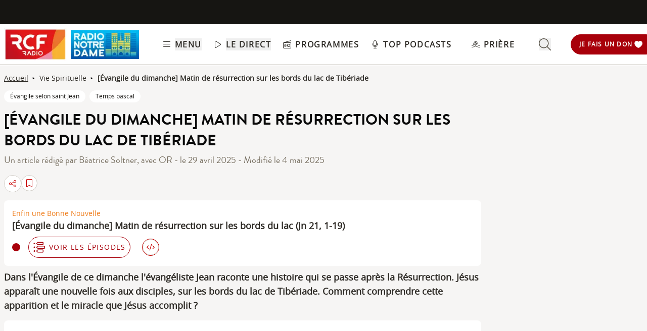

--- FILE ---
content_type: text/html; charset=UTF-8
request_url: https://www.rcf.fr/articles/vie-spirituelle/levangile-du-dimanche-matin-de-resurrection-sur-les-bords-du-lac-de
body_size: 2279
content:
<!DOCTYPE html>
<html lang="en">
<head>
    <meta charset="utf-8">
    <meta name="viewport" content="width=device-width, initial-scale=1">
    <title></title>
    <style>
        body {
            font-family: "Arial";
        }
    </style>
    <script type="text/javascript">
    window.awsWafCookieDomainList = [];
    window.gokuProps = {
"key":"AQIDAHjcYu/GjX+QlghicBgQ/7bFaQZ+m5FKCMDnO+vTbNg96AHf0QDR8N4FZ0BkUn8kcucXAAAAfjB8BgkqhkiG9w0BBwagbzBtAgEAMGgGCSqGSIb3DQEHATAeBglghkgBZQMEAS4wEQQMuq52ahLIzXS391ltAgEQgDujRkBXrrIUjgs1lAsFcu/9kgpI/IuavohSG7yE1BYsDzpFl4iqc4edkSwfTozI/iGO7lnWq3QC9N4X1w==",
          "iv":"A6x+RwEwmAAABG5J",
          "context":"ok64YYL0i5nc+ixWrOZg4jNgEfBJe4Mx4J/yhvFdKEz25vc9hM5ub0htooWLPt4vwFPS3QeTgnCyT0asapulJgYKiP7eSfAAaXbhdqi9OXZXwZohZf3rOJLHVcoHJEqEAXmKU0vfefeNv8kDRsVA+bgcxIzxkSPr2cL07F/sbo84TH8zH3Qm7GqAVfha3PbfVUrv32sxfp0NdtnXp2WD6/[base64]/PgntFQ27/ZY4I67ezyU3Y2JeHTS+0erjfKCsdK1hmqOqkPS7CTewYB1QTPES5W1pY6tFzLA/wQ7l4nL7GfyuDO/YVCointBZ6yyUyhCiAYxPnoQLFAP+U7Skg2GKETkXGPAxiVKQjQ4cxrxYEaiAUBwNv44GBYGYaOWDlJQhn6kBXgFbg+urhxN5wJVpzy+R5mPUa7R18WdkBWUWRwhbaka1G6siMCiexNv5fBNAzFAjtSVbPbexYfuAPhVB7gQRPjHyRgmj+CA=="
};
    </script>
    <script src="https://367ca2ed70bb.3be428d9.us-east-2.token.awswaf.com/367ca2ed70bb/a082d8dab590/c80798ca724c/challenge.js"></script>
</head>
<body>
    <div id="challenge-container"></div>
    <script type="text/javascript">
        AwsWafIntegration.saveReferrer();
        AwsWafIntegration.checkForceRefresh().then((forceRefresh) => {
            if (forceRefresh) {
                AwsWafIntegration.forceRefreshToken().then(() => {
                    window.location.reload(true);
                });
            } else {
                AwsWafIntegration.getToken().then(() => {
                    window.location.reload(true);
                });
            }
        });
    </script>
    <noscript>
        <h1>JavaScript is disabled</h1>
        In order to continue, we need to verify that you're not a robot.
        This requires JavaScript. Enable JavaScript and then reload the page.
    </noscript>
</body>
</html>

--- FILE ---
content_type: text/html;charset=utf-8
request_url: https://www.rcf.fr/articles/vie-spirituelle/levangile-du-dimanche-matin-de-resurrection-sur-les-bords-du-lac-de
body_size: 50085
content:
<!DOCTYPE html><html  lang="fr"><head><meta charset="utf-8"><meta name="viewport" content="width=device-width, initial-scale=1"><title>[Évangile du dimanche] Matin de résurrection sur les bords du lac de Tibériade | RCF</title><link rel="preconnect" href="https://consentcdn.cookiebot.com" crossorigin="anonymous"><link rel="preconnect" href="https://consent.cookiebot.com" crossorigin="anonymous"><link rel="preconnect" href="https://www.gstatic.com" crossorigin="anonymous"><style> @font-face { font-family: "Brandon Grotesque Regular fallback"; src: local("Noto Sans"); size-adjust: 82.4103%; ascent-override: 127.3875%; descent-override: 46.0965%; line-gap-override: 0%; } @font-face { font-family: "Brandon Grotesque Regular fallback"; src: local("Arial"); size-adjust: 87.6232%; ascent-override: 119.809%; descent-override: 43.3541%; line-gap-override: 0%; } @font-face { font-family: "Brandon Grotesque Regular fallback"; src: local("Helvetica Neue"); size-adjust: 86.8056%; ascent-override: 120.9375%; descent-override: 43.7625%; line-gap-override: 0%; } @font-face { font-family: "Brandon Grotesque Regular fallback"; src: local("Roboto"); size-adjust: 87.8156%; ascent-override: 119.5465%; descent-override: 43.2592%; line-gap-override: 0%; } @font-face { font-family: "Brandon Grotesque Regular fallback"; src: local("Segoe UI"); size-adjust: 88.1057%; ascent-override: 119.1528%; descent-override: 43.1167%; line-gap-override: 0%; } @font-face { font-family: "Brandon Grotesque Medium fallback"; src: local("Noto Sans"); size-adjust: 83.0284%; ascent-override: 126.4392%; descent-override: 45.7533%; line-gap-override: 0%; } @font-face { font-family: "Brandon Grotesque Medium fallback"; src: local("Arial"); size-adjust: 88.2804%; ascent-override: 118.9171%; descent-override: 43.0314%; line-gap-override: 0%; } @font-face { font-family: "Brandon Grotesque Medium fallback"; src: local("Helvetica Neue"); size-adjust: 87.4566%; ascent-override: 120.0372%; descent-override: 43.4367%; line-gap-override: 0%; } @font-face { font-family: "Brandon Grotesque Medium fallback"; src: local("Roboto"); size-adjust: 88.4742%; ascent-override: 118.6566%; descent-override: 42.9371%; line-gap-override: 0%; } @font-face { font-family: "Brandon Grotesque Medium fallback"; src: local("Segoe UI"); size-adjust: 88.7665%; ascent-override: 118.2658%; descent-override: 42.7957%; line-gap-override: 0%; } @font-face { font-family: "Brandon Grotesque Bold fallback"; src: local("Noto Sans"); size-adjust: 83.8525%; ascent-override: 125.1966%; descent-override: 45.3037%; line-gap-override: 0%; } @font-face { font-family: "Brandon Grotesque Bold fallback"; src: local("Arial"); size-adjust: 89.1566%; ascent-override: 117.7484%; descent-override: 42.6085%; line-gap-override: 0%; } @font-face { font-family: "Brandon Grotesque Bold fallback"; src: local("Helvetica Neue"); size-adjust: 88.3247%; ascent-override: 118.8575%; descent-override: 43.0098%; line-gap-override: 0%; } @font-face { font-family: "Brandon Grotesque Bold fallback"; src: local("Roboto"); size-adjust: 89.3524%; ascent-override: 117.4904%; descent-override: 42.5151%; line-gap-override: 0%; } @font-face { font-family: "Brandon Grotesque Bold fallback"; src: local("Segoe UI"); size-adjust: 89.6476%; ascent-override: 117.1035%; descent-override: 42.3751%; line-gap-override: 0%; } @font-face { font-family: "Brandon Grotesque Black fallback"; src: local("Noto Sans"); size-adjust: 84.5736%; ascent-override: 124.1291%; descent-override: 44.9174%; line-gap-override: 0%; } @font-face { font-family: "Brandon Grotesque Black fallback"; src: local("Arial"); size-adjust: 89.9233%; ascent-override: 116.7444%; descent-override: 42.2452%; line-gap-override: 0%; } @font-face { font-family: "Brandon Grotesque Black fallback"; src: local("Helvetica Neue"); size-adjust: 89.0842%; ascent-override: 117.8441%; descent-override: 42.6431%; line-gap-override: 0%; } @font-face { font-family: "Brandon Grotesque Black fallback"; src: local("Roboto"); size-adjust: 90.1207%; ascent-override: 116.4887%; descent-override: 42.1526%; line-gap-override: 0%; } @font-face { font-family: "Brandon Grotesque Black fallback"; src: local("Segoe UI"); size-adjust: 90.4185%; ascent-override: 116.1051%; descent-override: 42.0138%; line-gap-override: 0%; } @font-face { font-family: "Open Sans fallback"; src: local("Noto Sans"); size-adjust: 98.8924%; ascent-override: 108.0819%; descent-override: 29.625%; line-gap-override: 0%; } @font-face { font-family: "Open Sans fallback"; src: local("Arial"); size-adjust: 105.1479%; ascent-override: 101.6519%; descent-override: 27.8625%; line-gap-override: 0%; } @font-face { font-family: "Open Sans fallback"; src: local("Helvetica Neue"); size-adjust: 104.1667%; ascent-override: 102.6094%; descent-override: 28.125%; line-gap-override: 0%; } @font-face { font-family: "Open Sans fallback"; src: local("Roboto"); size-adjust: 105.3787%; ascent-override: 101.4292%; descent-override: 27.8015%; line-gap-override: 0%; } @font-face { font-family: "Open Sans fallback"; src: local("Segoe UI"); size-adjust: 105.7269%; ascent-override: 101.0952%; descent-override: 27.71%; line-gap-override: 0%; } </style><style>@media screen and (min-width:576px){.header-slide-fade-enter-active{transition:all .3s ease}.header-slide-fade-enter,.header-slide-fade-leave-active,.header-slide-fade-leave-to{transform:translateY(-200%);transition:transform .7s ease-out}.donationButton-slide-fade-enter-active{transition:all .3s ease}.donationButton-slide-fade-enter,.donationButton-slide-fade-leave-active,.donationButton-slide-fade-leave-to{transform:translate(200%);transition:transform .7s ease-out}}</style><style>.slick-prev[data-v-837a62bd]{left:-8px!important}.slick-next[data-v-837a62bd]{right:-8px!important}.slick-next[data-v-837a62bd],.slick-prev[data-v-837a62bd]{top:47%;z-index:2}.slick-next[data-v-837a62bd]:before,.slick-prev[data-v-837a62bd]:before{color:transparent}.slider-list-result-container[data-v-837a62bd]{padding-left:0}</style><style>.menu-title{font-weight:600;letter-spacing:.1em;text-transform:uppercase;--tw-text-opacity:1;color:rgb(45 42 37/var(--tw-text-opacity,1))}.header-link{align-items:center;cursor:pointer;display:flex;justify-content:space-between}.link-underline{border-bottom-width:1px;--tw-border-opacity:1;border-color:rgb(255 255 255/var(--tw-border-opacity,1))}.link-underline:hover{--tw-border-opacity:1;border-color:rgb(45 42 37/var(--tw-border-opacity,1))}.link-svg{height:1rem;margin-right:.5rem;width:1rem;fill:#2d2a25}</style><style>.hideSubMenu{transform:translateY(-150%)}@media screen and (min-width:576px){.submenu-slide-fade-enter-active{transition:all .5s ease}.submenu-slide-fade-enter,.submenu-slide-fade-leave-active,.submenu-slide-fade-leave-to{transform:translateY(-100%);transition:transform .7s ease-out}}</style><style>.submenu-button{border-radius:9999px;border-width:1px;cursor:pointer;margin:.25rem;width:-moz-fit-content;width:fit-content;--tw-border-opacity:1;border-color:rgb(198 1 0/var(--tw-border-opacity,1));font-size:.875rem;line-height:1.25rem;padding:.5rem 1rem}.submenu-button:hover{--tw-shadow:0 1px 2px 0 rgba(0,0,0,.05);--tw-shadow-colored:0 1px 2px 0 var(--tw-shadow-color);box-shadow:var(--tw-ring-offset-shadow,0 0 #0000),var(--tw-ring-shadow,0 0 #0000),var(--tw-shadow);--tw-shadow-color:#c60100;--tw-shadow:var(--tw-shadow-colored)}@media (min-width:1024px){.submenu-button{padding-left:.5rem;padding-right:.5rem}}.submenu-button-highlight{border-radius:9999px;margin:.25rem;width:-moz-fit-content;width:fit-content;--tw-bg-opacity:1;background-color:rgb(254 195 97/var(--tw-bg-opacity,1));font-size:.875rem;line-height:1.25rem;padding:.5rem 1rem;--tw-text-opacity:1;color:rgb(87 82 71/var(--tw-text-opacity,1))}.submenu-button-highlight:hover{--tw-bg-opacity:1;background-color:rgb(247 178 52/var(--tw-bg-opacity,1))}@media (min-width:1024px){.submenu-button-highlight{padding-left:.5rem;padding-right:.5rem}}.submenu-button-svg{height:1.5rem;margin-right:.5rem;width:1.5rem;fill:#c60100}.submenu-button-highlight-svg{height:1.5rem;width:1.5rem;fill:#575247}.submenu-button-title{font-weight:600;letter-spacing:.1em;text-transform:uppercase}</style><style>.social-share-button{gap:0}</style><style>.background-animation-radial-rcf[data-v-cf1099ff],.background-animation-radial-rnd[data-v-cf1099ff]{background-color:#fff}@media screen and (min-width:950px){.background-animation-radial-rcf[data-v-cf1099ff],.background-animation-radial-rnd[data-v-cf1099ff]{overflow:hidden;transition:scale .4s ease-in-out,background-color .5s ease-in-out;transition:border .2s ease-in-out}.background-animation-radial-rcf[data-v-cf1099ff]:hover,.background-animation-radial-rnd[data-v-cf1099ff]:hover{border:none;opacity:1;scale:1.02}.background-animation-radial-rcf[data-v-cf1099ff]:before,.background-animation-radial-rnd[data-v-cf1099ff]:before{content:"";height:200%;left:50%;opacity:1;position:absolute;top:50%;transform:translate(-50%,-50%) scale(0);transition:transform .5s ease-in-out,opacity .3s ease-in-out;width:200%;z-index:0}.background-animation-radial-rcf[data-v-cf1099ff]:before{background:radial-gradient(circle,#c60100 70%,#fff 80%)}.background-animation-radial-rnd[data-v-cf1099ff]:before{background:radial-gradient(circle,#f9446f 70%,#fff 80%)}.background-animation-radial-rcf[data-v-cf1099ff]:hover:before,.background-animation-radial-rnd[data-v-cf1099ff]:hover:before{transform:translate(-50%,-50%) scale(1.5)}.background-animation-radial-rcf[data-v-cf1099ff]>*,.background-animation-radial-rnd[data-v-cf1099ff]>*{position:relative;z-index:1}.background-animation-radial-rcf[data-v-cf1099ff]:hover>*,.background-animation-radial-rnd[data-v-cf1099ff]:hover>*{scale:1.2}.tremolo-effect[data-v-cf1099ff]:hover{animation:tremolo-cf1099ff .4s ease-in}}.flag-animation[data-v-cf1099ff]{transition:transform .35s cubic-bezier(.165,.84,.44,1);transition:fill .55s ease-out}.background-animation-radial-rcf:active>.flag-animation[data-v-cf1099ff],.background-animation-radial-rnd:active>.flag-animation[data-v-cf1099ff],.flag-animation[data-v-cf1099ff]:active{transform:translateY(-10px)}.no-stack-animations[data-v-cf1099ff]{transition-duration:1s}.no-stack-animations[data-v-cf1099ff]:hover{transform:none!important}@keyframes tremolo-cf1099ff{0%{transform:translate(0)}10%{transform:translate(3px)}30%{transform:translate(-3px)}60%{transform:translate(1px)}90%{transform:translate(-1px)}to{transform:translate(0)}}</style><style>.chapo a{text-decoration:underline}.chapo a:focus,.chapo a:hover{color:#c60100;cursor:pointer}</style><style>.tags-style a{text-decoration:none!important}.tags-style a:hover{background-color:#161512;color:#fff}.article-tags{color:#161512}</style><style>@charset "UTF-8";.ckeditor-body-content .row{margin-left:-15px;margin-right:-15px}.ckeditor-body-content .row:after,.ckeditor-body-content .row:before{content:" ";display:table}.ckeditor-body-content .row:after{clear:both}.ckeditor-body-content .col-lg-1,.ckeditor-body-content .col-lg-10,.ckeditor-body-content .col-lg-11,.ckeditor-body-content .col-lg-12,.ckeditor-body-content .col-lg-2,.ckeditor-body-content .col-lg-3,.ckeditor-body-content .col-lg-4,.ckeditor-body-content .col-lg-5,.ckeditor-body-content .col-lg-6,.ckeditor-body-content .col-lg-7,.ckeditor-body-content .col-lg-8,.ckeditor-body-content .col-lg-9,.ckeditor-body-content .col-md-1,.ckeditor-body-content .col-md-10,.ckeditor-body-content .col-md-11,.ckeditor-body-content .col-md-12,.ckeditor-body-content .col-md-2,.ckeditor-body-content .col-md-3,.ckeditor-body-content .col-md-4,.ckeditor-body-content .col-md-5,.ckeditor-body-content .col-md-6,.ckeditor-body-content .col-md-7,.ckeditor-body-content .col-md-8,.ckeditor-body-content .col-md-9,.ckeditor-body-content .col-sm-1,.ckeditor-body-content .col-sm-10,.ckeditor-body-content .col-sm-11,.ckeditor-body-content .col-sm-12,.ckeditor-body-content .col-sm-2,.ckeditor-body-content .col-sm-3,.ckeditor-body-content .col-sm-4,.ckeditor-body-content .col-sm-5,.ckeditor-body-content .col-sm-6,.ckeditor-body-content .col-sm-7,.ckeditor-body-content .col-sm-8,.ckeditor-body-content .col-sm-9,.ckeditor-body-content .col-xs-1,.ckeditor-body-content .col-xs-10,.ckeditor-body-content .col-xs-11,.ckeditor-body-content .col-xs-12,.ckeditor-body-content .col-xs-2,.ckeditor-body-content .col-xs-3,.ckeditor-body-content .col-xs-4,.ckeditor-body-content .col-xs-5,.ckeditor-body-content .col-xs-6,.ckeditor-body-content .col-xs-7,.ckeditor-body-content .col-xs-8,.ckeditor-body-content .col-xs-9{box-sizing:border-box;-moz-box-sizing:border-box;float:left;min-height:1px;padding:15px;position:relative}.ckeditor-body-content .col-md-6{width:50%}.ckeditor-body-content .col-md-3{width:25%}.ckeditor-body-content .col-md-9{width:75%}.ckeditor-body-content .col-md-4{width:33.3%}.ckeditor-body-content .col-md-3 img,.ckeditor-body-content .col-md-4 img,.ckeditor-body-content .col-md-6 img,.ckeditor-body-content .col-md-9 img{display:block;height:auto;max-width:100%}.ckeditor-body-content .three-col,.ckeditor-body-content .two-col,.ckeditor-body-content .two-col-left,.ckeditor-body-content .two-col-right{margin:10px auto;padding:8px}.ckeditor-body-content .three-col .col-md-4,.ckeditor-body-content .two-col .col-md-6,.ckeditor-body-content .two-col-left .col-md-3,.ckeditor-body-content .two-col-left .col-md-9,.ckeditor-body-content .two-col-right .col-md-3,.ckeditor-body-content .two-col-right .col-md-9{min-height:5em;text-align:justify}.ckeditor-body-content .two-col .col-md-6,.ckeditor-body-content .two-col-left .col-md-3,.ckeditor-body-content .two-col-left .col-md-9,.ckeditor-body-content .two-col-right .col-md-3,.ckeditor-body-content .two-col-right .col-md-9{margin:-3px}.ckeditor-body-content .two-col-left .col-sidebar,.ckeditor-body-content .two-col-right .col-sidebar{padding:0}.ckeditor-body-content .two-col .col-2{margin-left:9px}.ckeditor-body-content .three-col .col-first{margin-left:-3px}.ckeditor-body-content .three-col .col-second{margin-left:3px}.ckeditor-body-content .three-col .col-third{margin-left:3px;margin-right:-3px}.ckeditor-body-content .two-col-left .col-md-9{margin-left:8px}.ckeditor-body-content .two-col-right .col-md-9{margin-right:8px}.ckeditor-body-content p{margin-top:1rem}.ckeditor-body{color:#2d2a25;font-size:1.25rem}.ckeditor-body .ckeditor-body-content{display:flex;flex-direction:column;margin-top:1rem}.ckeditor-body .ckeditor-body-content *{font-family:Open Sans,Sans Serif!important;text-transform:inherit}@media screen and (max-width:760px){.ckeditor-body .ckeditor-body-content img{height:auto!important}}.ckeditor-body .ckeditor-body-content figure{align-self:center;background:#fff;border-radius:1rem;margin:30px 0 0;padding:1rem;width:-moz-fit-content;width:fit-content}.ckeditor-body .ckeditor-body-content li,.ckeditor-body .ckeditor-body-content p{font-size:18px;width:100%}@media screen and (max-width:760px){.ckeditor-body .ckeditor-body-content li,.ckeditor-body .ckeditor-body-content p{font-size:16px}}.ckeditor-body .ckeditor-body-content .instagram-media,.ckeditor-body .ckeditor-body-content .twitter-tweet,.ckeditor-body .ckeditor-body-content iframe{align-self:center;margin-bottom:1rem!important;margin-top:1rem!important;max-width:100%}.ckeditor-body .img-with-legend-container{display:flex}.ckeditor-body .img-with-legend-container.img-center{justify-content:center}.ckeditor-body .img-with-legend-container.img-left{justify-content:flex-start}.ckeditor-body .img-with-legend-container.img-right{justify-content:flex-end}.ckeditor-body .img-with-legend-container .img-with-legend-wrapper{font-size:.875rem;font-style:italic}@media screen and (max-width:760px){.ckeditor-body .img-with-legend-container .img-with-legend-wrapper p{display:none}.ckeditor-body{font-size:1rem}}.ckeditor-body h2{border-left:solid;border-color:#dad8d2;border-left-width:3px;font-family:Brandon Grotesque Bold,Sans Serif!important;font-size:1.8rem;font-weight:700;margin:50px 0 0;padding-left:8px}@media screen and (max-width:760px){.ckeditor-body h2{font-size:1.45rem;line-height:1.9rem}}.ckeditor-body h3{font-size:1.5rem;font-weight:700;margin:30px 0 0}@media screen and (max-width:760px){.ckeditor-body h3{font-size:1.35rem}}.ckeditor-body h4,.ckeditor-body h5,.ckeditor-body h6{margin:20px 0 0}.ckeditor-body a{text-decoration:underline}.ckeditor-body a:hover{color:#c60100}.ckeditor-body p{margin:10px 0 0!important}.ckeditor-body img{display:flex}.ckeditor-body img,.ckeditor-body img[data-align=center]{margin-left:auto;margin-right:auto}.ckeditor-body img[data-align=right]{float:right;margin-bottom:.8rem;margin-left:auto;padding-left:.8rem}.ckeditor-body img[data-align=left]{float:left;margin-bottom:.8rem;margin-right:auto;padding-right:.8rem}.ckeditor-body p:has(>iframe){height:-moz-fit-content;height:fit-content;width:-moz-fit-content;width:fit-content}.ckeditor-body p.text-align-right{text-align:right}.ckeditor-body p.text-align-justify{text-align:justify}.ckeditor-body p.text-align-left{text-align:left}.ckeditor-body p.rtecenter,.ckeditor-body p.text-align-center{text-align:center}.ckeditor-body p .highlight{align-self:center;border-radius:.5rem;margin:1rem auto;max-width:100%;--tw-bg-opacity:1;background-color:rgb(227 225 221/var(--tw-bg-opacity,1));padding:1rem}@media (min-width:1024px){.ckeditor-body p .highlight{max-width:90%}}.ckeditor-body ul{list-style:inherit;list-style-position:inside}.ckeditor-body ul ::marker{font-size:1.125em}.ckeditor-body ul li{margin-bottom:15px}.ckeditor-body ol{list-style-position:inside;list-style-type:decimal}.ckeditor-body ol ::marker{font-family:Open Sans,Sans Serif;font-weight:600}.ckeditor-body ol li{margin-bottom:15px}.ckeditor-body blockquote{display:flex;font-size:1rem;font-style:italic;font-weight:700;justify-content:center;margin-left:0;margin-right:auto;max-width:94%;position:relative;text-align:start}@media screen and (max-width:760px){.ckeditor-body blockquote{max-width:85%}}.ckeditor-body blockquote p{display:inline-block;margin-top:0!important}.ckeditor-body blockquote:before{content:"";display:inline-block;padding-left:.5rem;padding-right:.5rem;width:2px}.ckeditor-body blockquote p:before{content:"«";padding-right:.5rem}.ckeditor-body blockquote p:after{content:"»";padding-left:.5rem}.ckeditor-body .blockquoteWrapper{align-items:center;margin-top:1.5rem}.ckeditor-body .blockquoteWrapper svg{fill:#c60100}.ckeditor-body .video-container{margin-bottom:1.5rem;padding-bottom:56.25%;position:relative}.ckeditor-body .video-container iframe{height:100%;left:0;position:absolute;top:0;width:100%}.ckeditor-body iframe[src*=youtube]{background-color:rgb(255,255,255,var(--tw-bg-opacity));border-radius:.5rem;margin-left:auto;margin-right:auto;margin-top:1rem;padding:1rem}@media screen and (max-width:576px){.ckeditor-body .slick-arrow{display:none}}.ckeditor-body .slick-dots{display:block!important}.ckeditor-body figcaption{font-size:.875rem;font-style:italic;line-height:1.25rem;margin-bottom:1rem;min-width:100%;text-align:start;width:-moz-min-content;width:min-content;--tw-text-opacity:1;color:rgb(73 69 60/var(--tw-text-opacity,1))}</style><style>@media screen and (max-width:576px){section img[data-v-6b9983bf]{-o-object-position:left -340px top 0;object-position:left -340px top 0}}</style><style>:where(.social-share-button){align-items:center;display:flex;gap:.5em;text-decoration:none;width:-moz-min-content;width:min-content}:where(.social-share-button__icon){font-size:1.5em}:where(.social-share-button--styled){--color-hover:color-mix(in srgb,var(--color-brand),#000 15%);background-color:var(--color-brand);border-radius:.25rem;color:#fff;font-size:.875rem;line-height:normal;padding:.5rem;transition:all .25s ease-out}:where(.social-share-button--styled):hover{background-color:var(--color-hover)}:where(.social-share-button--styled) :where(.social-share-button__label){padding:0 .5rem}</style><style>input[type=range][data-v-ad40e4ca]{-webkit-appearance:none;-moz-appearance:none;appearance:none;background:transparent;border:none;cursor:pointer;height:6px;overflow:hidden;padding:0;width:100%;z-index:1}input[type=range][data-v-ad40e4ca]:focus{outline:none}input[type=range].is-unclickable[data-v-ad40e4ca]{cursor:not-allowed;pointer-events:none;text-decoration:none}input[type=range][data-v-ad40e4ca]::-webkit-slider-runnable-track{background:linear-gradient(180deg,#cfcbc4,#cfcbc4) 100% 50%/100% 6px no-repeat transparent;height:6px;width:100%}input[type=range][data-v-ad40e4ca]::-webkit-slider-thumb{-webkit-appearance:none;-moz-appearance:none;appearance:none;background:#cfcbc4;border:0;border-radius:100%;box-shadow:1px 0 #655f53,2px 0 #655f53,3px 0 #655f53,4px 0 #655f53,5px 0 #655f53,6px 0 #655f53,7px 0 #655f53,8px 0 #655f53,9px 0 #655f53,10px 0 #655f53,11px 0 #655f53,12px 0 #655f53,13px 0 #655f53,14px 0 #655f53,15px 0 #655f53,16px 0 #655f53,17px 0 #655f53,18px 0 #655f53,19px 0 #655f53,20px 0 #655f53,21px 0 #655f53,22px 0 #655f53,23px 0 #655f53,24px 0 #655f53,25px 0 #655f53,26px 0 #655f53,27px 0 #655f53,28px 0 #655f53,29px 0 #655f53,30px 0 #655f53,31px 0 #655f53,32px 0 #655f53,33px 0 #655f53,34px 0 #655f53,35px 0 #655f53,36px 0 #655f53,37px 0 #655f53,38px 0 #655f53,39px 0 #655f53,40px 0 #655f53,41px 0 #655f53,42px 0 #655f53,43px 0 #655f53,44px 0 #655f53,45px 0 #655f53,46px 0 #655f53,47px 0 #655f53,48px 0 #655f53,49px 0 #655f53,50px 0 #655f53,51px 0 #655f53,52px 0 #655f53,53px 0 #655f53,54px 0 #655f53,55px 0 #655f53,56px 0 #655f53,57px 0 #655f53,58px 0 #655f53,59px 0 #655f53,60px 0 #655f53,61px 0 #655f53,62px 0 #655f53,63px 0 #655f53,64px 0 #655f53,65px 0 #655f53,66px 0 #655f53,67px 0 #655f53,68px 0 #655f53,69px 0 #655f53,70px 0 #655f53,71px 0 #655f53,72px 0 #655f53,73px 0 #655f53,74px 0 #655f53,75px 0 #655f53,76px 0 #655f53,77px 0 #655f53,78px 0 #655f53,79px 0 #655f53,80px 0 #655f53,81px 0 #655f53,82px 0 #655f53,83px 0 #655f53,84px 0 #655f53,85px 0 #655f53,86px 0 #655f53,87px 0 #655f53,88px 0 #655f53,89px 0 #655f53,90px 0 #655f53,91px 0 #655f53,92px 0 #655f53,93px 0 #655f53,94px 0 #655f53,95px 0 #655f53,96px 0 #655f53,97px 0 #655f53,98px 0 #655f53,99px 0 #655f53,100px 0 #655f53,101px 0 #655f53,102px 0 #655f53,103px 0 #655f53,104px 0 #655f53,105px 0 #655f53,106px 0 #655f53,107px 0 #655f53,108px 0 #655f53,109px 0 #655f53,110px 0 #655f53,111px 0 #655f53,112px 0 #655f53,113px 0 #655f53,114px 0 #655f53,115px 0 #655f53,116px 0 #655f53,117px 0 #655f53,118px 0 #655f53,119px 0 #655f53,120px 0 #655f53,121px 0 #655f53,122px 0 #655f53,123px 0 #655f53,124px 0 #655f53,125px 0 #655f53,126px 0 #655f53,127px 0 #655f53,128px 0 #655f53,129px 0 #655f53,130px 0 #655f53,131px 0 #655f53,132px 0 #655f53,133px 0 #655f53,134px 0 #655f53,135px 0 #655f53,136px 0 #655f53,137px 0 #655f53,138px 0 #655f53,139px 0 #655f53,140px 0 #655f53,141px 0 #655f53,142px 0 #655f53,143px 0 #655f53,144px 0 #655f53,145px 0 #655f53,146px 0 #655f53,147px 0 #655f53,148px 0 #655f53,149px 0 #655f53,150px 0 #655f53,151px 0 #655f53,152px 0 #655f53,153px 0 #655f53,154px 0 #655f53,155px 0 #655f53,156px 0 #655f53,157px 0 #655f53,158px 0 #655f53,159px 0 #655f53,160px 0 #655f53,161px 0 #655f53,162px 0 #655f53,163px 0 #655f53,164px 0 #655f53,165px 0 #655f53,166px 0 #655f53,167px 0 #655f53,168px 0 #655f53,169px 0 #655f53,170px 0 #655f53,171px 0 #655f53,172px 0 #655f53,173px 0 #655f53,174px 0 #655f53,175px 0 #655f53,176px 0 #655f53,177px 0 #655f53,178px 0 #655f53,179px 0 #655f53,180px 0 #655f53,181px 0 #655f53,182px 0 #655f53,183px 0 #655f53,184px 0 #655f53,185px 0 #655f53,186px 0 #655f53,187px 0 #655f53,188px 0 #655f53,189px 0 #655f53,190px 0 #655f53,191px 0 #655f53,192px 0 #655f53,193px 0 #655f53,194px 0 #655f53,195px 0 #655f53,196px 0 #655f53,197px 0 #655f53,198px 0 #655f53,199px 0 #655f53,200px 0 #655f53,201px 0 #655f53,202px 0 #655f53,203px 0 #655f53,204px 0 #655f53,205px 0 #655f53,206px 0 #655f53,207px 0 #655f53,208px 0 #655f53,209px 0 #655f53,210px 0 #655f53,211px 0 #655f53,212px 0 #655f53,213px 0 #655f53,214px 0 #655f53,215px 0 #655f53,216px 0 #655f53,217px 0 #655f53,218px 0 #655f53,219px 0 #655f53,220px 0 #655f53,221px 0 #655f53,222px 0 #655f53,223px 0 #655f53,224px 0 #655f53,225px 0 #655f53,226px 0 #655f53,227px 0 #655f53,228px 0 #655f53,229px 0 #655f53,230px 0 #655f53,231px 0 #655f53,232px 0 #655f53,233px 0 #655f53,234px 0 #655f53,235px 0 #655f53,236px 0 #655f53,237px 0 #655f53,238px 0 #655f53,239px 0 #655f53,240px 0 #655f53,241px 0 #655f53,242px 0 #655f53,243px 0 #655f53,244px 0 #655f53,245px 0 #655f53,246px 0 #655f53,247px 0 #655f53,248px 0 #655f53,249px 0 #655f53,250px 0 #655f53,251px 0 #655f53,252px 0 #655f53,253px 0 #655f53,254px 0 #655f53,255px 0 #655f53,256px 0 #655f53,257px 0 #655f53,258px 0 #655f53,259px 0 #655f53,260px 0 #655f53,261px 0 #655f53,262px 0 #655f53,263px 0 #655f53,264px 0 #655f53,265px 0 #655f53,266px 0 #655f53,267px 0 #655f53,268px 0 #655f53,269px 0 #655f53,270px 0 #655f53,271px 0 #655f53,272px 0 #655f53,273px 0 #655f53,274px 0 #655f53,275px 0 #655f53,276px 0 #655f53,277px 0 #655f53,278px 0 #655f53,279px 0 #655f53,280px 0 #655f53,281px 0 #655f53,282px 0 #655f53,283px 0 #655f53,284px 0 #655f53,285px 0 #655f53,286px 0 #655f53,287px 0 #655f53,288px 0 #655f53,289px 0 #655f53,290px 0 #655f53,291px 0 #655f53,292px 0 #655f53,293px 0 #655f53,294px 0 #655f53,295px 0 #655f53,296px 0 #655f53,297px 0 #655f53,298px 0 #655f53,299px 0 #655f53,300px 0 #655f53,301px 0 #655f53,302px 0 #655f53,303px 0 #655f53,304px 0 #655f53,305px 0 #655f53,306px 0 #655f53,307px 0 #655f53,308px 0 #655f53,309px 0 #655f53,310px 0 #655f53,311px 0 #655f53,312px 0 #655f53,313px 0 #655f53,314px 0 #655f53,315px 0 #655f53,316px 0 #655f53,317px 0 #655f53,318px 0 #655f53,319px 0 #655f53,320px 0 #655f53,321px 0 #655f53,322px 0 #655f53,323px 0 #655f53,324px 0 #655f53,325px 0 #655f53,326px 0 #655f53,327px 0 #655f53,328px 0 #655f53,329px 0 #655f53,330px 0 #655f53,331px 0 #655f53,332px 0 #655f53,333px 0 #655f53,334px 0 #655f53,335px 0 #655f53,336px 0 #655f53,337px 0 #655f53,338px 0 #655f53,339px 0 #655f53,340px 0 #655f53,341px 0 #655f53,342px 0 #655f53,343px 0 #655f53,344px 0 #655f53,345px 0 #655f53,346px 0 #655f53,347px 0 #655f53,348px 0 #655f53,349px 0 #655f53,350px 0 #655f53,351px 0 #655f53,352px 0 #655f53,353px 0 #655f53,354px 0 #655f53,355px 0 #655f53,356px 0 #655f53,357px 0 #655f53,358px 0 #655f53,359px 0 #655f53,360px 0 #655f53,361px 0 #655f53,362px 0 #655f53,363px 0 #655f53,364px 0 #655f53,365px 0 #655f53,366px 0 #655f53,367px 0 #655f53,368px 0 #655f53,369px 0 #655f53,370px 0 #655f53,371px 0 #655f53,372px 0 #655f53,373px 0 #655f53,374px 0 #655f53,375px 0 #655f53,376px 0 #655f53,377px 0 #655f53,378px 0 #655f53,379px 0 #655f53,380px 0 #655f53,381px 0 #655f53,382px 0 #655f53,383px 0 #655f53,384px 0 #655f53,385px 0 #655f53,386px 0 #655f53,387px 0 #655f53,388px 0 #655f53,389px 0 #655f53,390px 0 #655f53,391px 0 #655f53,392px 0 #655f53,393px 0 #655f53,394px 0 #655f53,395px 0 #655f53,396px 0 #655f53,397px 0 #655f53,398px 0 #655f53,399px 0 #655f53,400px 0 #655f53,401px 0 #655f53,402px 0 #655f53,403px 0 #655f53,404px 0 #655f53,405px 0 #655f53,406px 0 #655f53,407px 0 #655f53,408px 0 #655f53,409px 0 #655f53,410px 0 #655f53,411px 0 #655f53,412px 0 #655f53,413px 0 #655f53,414px 0 #655f53,415px 0 #655f53,416px 0 #655f53,417px 0 #655f53,418px 0 #655f53,419px 0 #655f53,420px 0 #655f53,421px 0 #655f53,422px 0 #655f53,423px 0 #655f53,424px 0 #655f53,425px 0 #655f53,426px 0 #655f53,427px 0 #655f53,428px 0 #655f53,429px 0 #655f53,430px 0 #655f53,431px 0 #655f53,432px 0 #655f53,433px 0 #655f53,434px 0 #655f53,435px 0 #655f53,436px 0 #655f53,437px 0 #655f53,438px 0 #655f53,439px 0 #655f53,440px 0 #655f53,441px 0 #655f53,442px 0 #655f53,443px 0 #655f53,444px 0 #655f53,445px 0 #655f53,446px 0 #655f53,447px 0 #655f53,448px 0 #655f53,449px 0 #655f53,450px 0 #655f53,451px 0 #655f53,452px 0 #655f53,453px 0 #655f53,454px 0 #655f53,455px 0 #655f53,456px 0 #655f53,457px 0 #655f53,458px 0 #655f53,459px 0 #655f53,460px 0 #655f53,461px 0 #655f53,462px 0 #655f53,463px 0 #655f53,464px 0 #655f53,465px 0 #655f53,466px 0 #655f53,467px 0 #655f53,468px 0 #655f53,469px 0 #655f53,470px 0 #655f53,471px 0 #655f53,472px 0 #655f53,473px 0 #655f53,474px 0 #655f53,475px 0 #655f53,476px 0 #655f53,477px 0 #655f53,478px 0 #655f53,479px 0 #655f53,480px 0 #655f53,481px 0 #655f53,482px 0 #655f53,483px 0 #655f53,484px 0 #655f53,485px 0 #655f53,486px 0 #655f53,487px 0 #655f53,488px 0 #655f53,489px 0 #655f53,490px 0 #655f53,491px 0 #655f53,492px 0 #655f53,493px 0 #655f53,494px 0 #655f53,495px 0 #655f53,496px 0 #655f53,497px 0 #655f53,498px 0 #655f53,499px 0 #655f53,500px 0 #655f53,501px 0 #655f53,502px 0 #655f53,503px 0 #655f53,504px 0 #655f53,505px 0 #655f53,506px 0 #655f53,507px 0 #655f53,508px 0 #655f53,509px 0 #655f53,510px 0 #655f53,511px 0 #655f53,512px 0 #655f53,513px 0 #655f53,514px 0 #655f53,515px 0 #655f53,516px 0 #655f53,517px 0 #655f53,518px 0 #655f53,519px 0 #655f53,520px 0 #655f53,521px 0 #655f53,522px 0 #655f53,523px 0 #655f53,524px 0 #655f53,525px 0 #655f53,526px 0 #655f53,527px 0 #655f53,528px 0 #655f53,529px 0 #655f53,530px 0 #655f53,531px 0 #655f53,532px 0 #655f53,533px 0 #655f53,534px 0 #655f53,535px 0 #655f53,536px 0 #655f53,537px 0 #655f53,538px 0 #655f53,539px 0 #655f53,540px 0 #655f53,541px 0 #655f53,542px 0 #655f53,543px 0 #655f53,544px 0 #655f53,545px 0 #655f53,546px 0 #655f53,547px 0 #655f53,548px 0 #655f53,549px 0 #655f53,550px 0 #655f53,551px 0 #655f53,552px 0 #655f53,553px 0 #655f53,554px 0 #655f53,555px 0 #655f53,556px 0 #655f53,557px 0 #655f53,558px 0 #655f53,559px 0 #655f53,560px 0 #655f53,561px 0 #655f53,562px 0 #655f53,563px 0 #655f53,564px 0 #655f53,565px 0 #655f53,566px 0 #655f53,567px 0 #655f53,568px 0 #655f53,569px 0 #655f53,570px 0 #655f53,571px 0 #655f53,572px 0 #655f53,573px 0 #655f53,574px 0 #655f53,575px 0 #655f53,576px 0 #655f53,577px 0 #655f53,578px 0 #655f53,579px 0 #655f53,580px 0 #655f53,581px 0 #655f53,582px 0 #655f53,583px 0 #655f53,584px 0 #655f53,585px 0 #655f53,586px 0 #655f53,587px 0 #655f53,588px 0 #655f53,589px 0 #655f53,590px 0 #655f53,591px 0 #655f53,592px 0 #655f53,593px 0 #655f53,594px 0 #655f53,595px 0 #655f53,596px 0 #655f53,597px 0 #655f53,598px 0 #655f53,599px 0 #655f53,600px 0 #655f53,601px 0 #655f53,602px 0 #655f53,603px 0 #655f53,604px 0 #655f53,605px 0 #655f53,606px 0 #655f53,607px 0 #655f53,608px 0 #655f53,609px 0 #655f53,610px 0 #655f53,611px 0 #655f53,612px 0 #655f53,613px 0 #655f53,614px 0 #655f53,615px 0 #655f53,616px 0 #655f53,617px 0 #655f53,618px 0 #655f53,619px 0 #655f53,620px 0 #655f53,621px 0 #655f53,622px 0 #655f53,623px 0 #655f53,624px 0 #655f53,625px 0 #655f53,626px 0 #655f53,627px 0 #655f53,628px 0 #655f53,629px 0 #655f53,630px 0 #655f53,631px 0 #655f53,632px 0 #655f53,633px 0 #655f53,634px 0 #655f53,635px 0 #655f53,636px 0 #655f53,637px 0 #655f53,638px 0 #655f53,639px 0 #655f53,640px 0 #655f53,641px 0 #655f53,642px 0 #655f53,643px 0 #655f53,644px 0 #655f53,645px 0 #655f53,646px 0 #655f53,647px 0 #655f53,648px 0 #655f53,649px 0 #655f53,650px 0 #655f53,651px 0 #655f53,652px 0 #655f53,653px 0 #655f53,654px 0 #655f53,655px 0 #655f53,656px 0 #655f53,657px 0 #655f53,658px 0 #655f53,659px 0 #655f53,660px 0 #655f53,661px 0 #655f53,662px 0 #655f53,663px 0 #655f53,664px 0 #655f53,665px 0 #655f53,666px 0 #655f53,667px 0 #655f53,668px 0 #655f53,669px 0 #655f53,670px 0 #655f53,671px 0 #655f53,672px 0 #655f53,673px 0 #655f53,674px 0 #655f53,675px 0 #655f53,676px 0 #655f53,677px 0 #655f53,678px 0 #655f53,679px 0 #655f53,680px 0 #655f53,681px 0 #655f53,682px 0 #655f53,683px 0 #655f53,684px 0 #655f53,685px 0 #655f53,686px 0 #655f53,687px 0 #655f53,688px 0 #655f53,689px 0 #655f53,690px 0 #655f53,691px 0 #655f53,692px 0 #655f53,693px 0 #655f53,694px 0 #655f53,695px 0 #655f53,696px 0 #655f53,697px 0 #655f53,698px 0 #655f53,699px 0 #655f53,700px 0 #655f53,701px 0 #655f53,702px 0 #655f53,703px 0 #655f53,704px 0 #655f53,705px 0 #655f53,706px 0 #655f53,707px 0 #655f53,708px 0 #655f53,709px 0 #655f53,710px 0 #655f53,711px 0 #655f53,712px 0 #655f53,713px 0 #655f53,714px 0 #655f53,715px 0 #655f53,716px 0 #655f53,717px 0 #655f53,718px 0 #655f53,719px 0 #655f53,720px 0 #655f53,721px 0 #655f53,722px 0 #655f53,723px 0 #655f53,724px 0 #655f53,725px 0 #655f53,726px 0 #655f53,727px 0 #655f53,728px 0 #655f53,729px 0 #655f53,730px 0 #655f53,731px 0 #655f53,732px 0 #655f53,733px 0 #655f53,734px 0 #655f53,735px 0 #655f53,736px 0 #655f53,737px 0 #655f53,738px 0 #655f53,739px 0 #655f53,740px 0 #655f53,741px 0 #655f53,742px 0 #655f53,743px 0 #655f53,744px 0 #655f53,745px 0 #655f53,746px 0 #655f53,747px 0 #655f53,748px 0 #655f53,749px 0 #655f53,750px 0 #655f53,751px 0 #655f53,752px 0 #655f53,753px 0 #655f53,754px 0 #655f53,755px 0 #655f53,756px 0 #655f53,757px 0 #655f53,758px 0 #655f53,759px 0 #655f53,760px 0 #655f53,761px 0 #655f53,762px 0 #655f53,763px 0 #655f53,764px 0 #655f53,765px 0 #655f53,766px 0 #655f53,767px 0 #655f53,768px 0 #655f53,769px 0 #655f53,770px 0 #655f53,771px 0 #655f53,772px 0 #655f53,773px 0 #655f53,774px 0 #655f53,775px 0 #655f53,776px 0 #655f53,777px 0 #655f53,778px 0 #655f53,779px 0 #655f53,780px 0 #655f53,781px 0 #655f53,782px 0 #655f53,783px 0 #655f53,784px 0 #655f53,785px 0 #655f53,786px 0 #655f53,787px 0 #655f53,788px 0 #655f53,789px 0 #655f53,790px 0 #655f53,791px 0 #655f53,792px 0 #655f53,793px 0 #655f53,794px 0 #655f53,795px 0 #655f53,796px 0 #655f53,797px 0 #655f53,798px 0 #655f53,799px 0 #655f53,800px 0 #655f53,801px 0 #655f53,802px 0 #655f53,803px 0 #655f53,804px 0 #655f53,805px 0 #655f53,806px 0 #655f53,807px 0 #655f53,808px 0 #655f53,809px 0 #655f53,810px 0 #655f53,811px 0 #655f53,812px 0 #655f53,813px 0 #655f53,814px 0 #655f53,815px 0 #655f53,816px 0 #655f53,817px 0 #655f53,818px 0 #655f53,819px 0 #655f53,820px 0 #655f53,821px 0 #655f53,822px 0 #655f53,823px 0 #655f53,824px 0 #655f53,825px 0 #655f53,826px 0 #655f53,827px 0 #655f53,828px 0 #655f53,829px 0 #655f53,830px 0 #655f53,831px 0 #655f53,832px 0 #655f53,833px 0 #655f53,834px 0 #655f53,835px 0 #655f53,836px 0 #655f53,837px 0 #655f53,838px 0 #655f53,839px 0 #655f53,840px 0 #655f53,841px 0 #655f53,842px 0 #655f53,843px 0 #655f53,844px 0 #655f53,845px 0 #655f53,846px 0 #655f53,847px 0 #655f53,848px 0 #655f53,849px 0 #655f53,850px 0 #655f53,851px 0 #655f53,852px 0 #655f53,853px 0 #655f53,854px 0 #655f53,855px 0 #655f53,856px 0 #655f53,857px 0 #655f53,858px 0 #655f53,859px 0 #655f53,860px 0 #655f53,861px 0 #655f53,862px 0 #655f53,863px 0 #655f53,864px 0 #655f53,865px 0 #655f53,866px 0 #655f53,867px 0 #655f53,868px 0 #655f53,869px 0 #655f53,870px 0 #655f53,871px 0 #655f53,872px 0 #655f53,873px 0 #655f53,874px 0 #655f53,875px 0 #655f53,876px 0 #655f53,877px 0 #655f53,878px 0 #655f53,879px 0 #655f53,880px 0 #655f53,881px 0 #655f53,882px 0 #655f53,883px 0 #655f53,884px 0 #655f53,885px 0 #655f53,886px 0 #655f53,887px 0 #655f53,888px 0 #655f53,889px 0 #655f53,890px 0 #655f53,891px 0 #655f53,892px 0 #655f53,893px 0 #655f53,894px 0 #655f53,895px 0 #655f53,896px 0 #655f53,897px 0 #655f53,898px 0 #655f53,899px 0 #655f53,900px 0 #655f53,901px 0 #655f53,902px 0 #655f53,903px 0 #655f53,904px 0 #655f53,905px 0 #655f53,906px 0 #655f53,907px 0 #655f53,908px 0 #655f53,909px 0 #655f53,910px 0 #655f53,911px 0 #655f53,912px 0 #655f53,913px 0 #655f53,914px 0 #655f53,915px 0 #655f53,916px 0 #655f53,917px 0 #655f53,918px 0 #655f53,919px 0 #655f53,920px 0 #655f53,921px 0 #655f53,922px 0 #655f53,923px 0 #655f53,924px 0 #655f53,925px 0 #655f53,926px 0 #655f53,927px 0 #655f53,928px 0 #655f53,929px 0 #655f53,930px 0 #655f53,931px 0 #655f53,932px 0 #655f53,933px 0 #655f53,934px 0 #655f53,935px 0 #655f53,936px 0 #655f53,937px 0 #655f53,938px 0 #655f53,939px 0 #655f53,940px 0 #655f53,941px 0 #655f53,942px 0 #655f53,943px 0 #655f53,944px 0 #655f53,945px 0 #655f53,946px 0 #655f53,947px 0 #655f53,948px 0 #655f53,949px 0 #655f53,950px 0 #655f53,951px 0 #655f53,952px 0 #655f53,953px 0 #655f53,954px 0 #655f53,955px 0 #655f53,956px 0 #655f53,957px 0 #655f53,958px 0 #655f53,959px 0 #655f53,960px 0 #655f53,961px 0 #655f53,962px 0 #655f53,963px 0 #655f53,964px 0 #655f53,965px 0 #655f53,966px 0 #655f53,967px 0 #655f53,968px 0 #655f53,969px 0 #655f53,970px 0 #655f53,971px 0 #655f53,972px 0 #655f53,973px 0 #655f53,974px 0 #655f53,975px 0 #655f53,976px 0 #655f53,977px 0 #655f53,978px 0 #655f53,979px 0 #655f53,980px 0 #655f53,981px 0 #655f53,982px 0 #655f53,983px 0 #655f53,984px 0 #655f53,985px 0 #655f53,986px 0 #655f53,987px 0 #655f53,988px 0 #655f53,989px 0 #655f53,990px 0 #655f53,991px 0 #655f53,992px 0 #655f53,993px 0 #655f53,994px 0 #655f53,995px 0 #655f53,996px 0 #655f53,997px 0 #655f53,998px 0 #655f53,999px 0 #655f53,1000px 0 #655f53,1001px 0 #655f53,1002px 0 #655f53,1003px 0 #655f53,1004px 0 #655f53,1005px 0 #655f53,1006px 0 #655f53,1007px 0 #655f53,1008px 0 #655f53,1009px 0 #655f53,1010px 0 #655f53,1011px 0 #655f53,1012px 0 #655f53,1013px 0 #655f53,1014px 0 #655f53,1015px 0 #655f53,1016px 0 #655f53,1017px 0 #655f53,1018px 0 #655f53,1019px 0 #655f53,1020px 0 #655f53,1021px 0 #655f53,1022px 0 #655f53,1023px 0 #655f53,1024px 0 #655f53,1025px 0 #655f53,1026px 0 #655f53,1027px 0 #655f53,1028px 0 #655f53,1029px 0 #655f53,1030px 0 #655f53,1031px 0 #655f53,1032px 0 #655f53,1033px 0 #655f53,1034px 0 #655f53,1035px 0 #655f53,1036px 0 #655f53,1037px 0 #655f53,1038px 0 #655f53,1039px 0 #655f53,1040px 0 #655f53,1041px 0 #655f53,1042px 0 #655f53,1043px 0 #655f53,1044px 0 #655f53,1045px 0 #655f53,1046px 0 #655f53,1047px 0 #655f53,1048px 0 #655f53,1049px 0 #655f53,1050px 0 #655f53,1051px 0 #655f53,1052px 0 #655f53,1053px 0 #655f53,1054px 0 #655f53,1055px 0 #655f53,1056px 0 #655f53,1057px 0 #655f53,1058px 0 #655f53,1059px 0 #655f53,1060px 0 #655f53,1061px 0 #655f53,1062px 0 #655f53,1063px 0 #655f53,1064px 0 #655f53,1065px 0 #655f53,1066px 0 #655f53,1067px 0 #655f53,1068px 0 #655f53,1069px 0 #655f53,1070px 0 #655f53,1071px 0 #655f53,1072px 0 #655f53,1073px 0 #655f53,1074px 0 #655f53,1075px 0 #655f53,1076px 0 #655f53,1077px 0 #655f53,1078px 0 #655f53,1079px 0 #655f53,1080px 0 #655f53,1081px 0 #655f53,1082px 0 #655f53,1083px 0 #655f53,1084px 0 #655f53,1085px 0 #655f53,1086px 0 #655f53,1087px 0 #655f53,1088px 0 #655f53,1089px 0 #655f53,1090px 0 #655f53,1091px 0 #655f53,1092px 0 #655f53,1093px 0 #655f53,1094px 0 #655f53,1095px 0 #655f53,1096px 0 #655f53,1097px 0 #655f53,1098px 0 #655f53,1099px 0 #655f53,1100px 0 #655f53,1101px 0 #655f53,1102px 0 #655f53,1103px 0 #655f53,1104px 0 #655f53,1105px 0 #655f53,1106px 0 #655f53,1107px 0 #655f53,1108px 0 #655f53,1109px 0 #655f53,1110px 0 #655f53,1111px 0 #655f53,1112px 0 #655f53,1113px 0 #655f53,1114px 0 #655f53,1115px 0 #655f53,1116px 0 #655f53,1117px 0 #655f53,1118px 0 #655f53,1119px 0 #655f53,1120px 0 #655f53,1121px 0 #655f53,1122px 0 #655f53,1123px 0 #655f53,1124px 0 #655f53,1125px 0 #655f53,1126px 0 #655f53,1127px 0 #655f53,1128px 0 #655f53,1129px 0 #655f53,1130px 0 #655f53,1131px 0 #655f53,1132px 0 #655f53,1133px 0 #655f53,1134px 0 #655f53,1135px 0 #655f53,1136px 0 #655f53,1137px 0 #655f53,1138px 0 #655f53,1139px 0 #655f53,1140px 0 #655f53,1141px 0 #655f53,1142px 0 #655f53,1143px 0 #655f53,1144px 0 #655f53,1145px 0 #655f53,1146px 0 #655f53,1147px 0 #655f53,1148px 0 #655f53,1149px 0 #655f53,1150px 0 #655f53,1151px 0 #655f53,1152px 0 #655f53,1153px 0 #655f53,1154px 0 #655f53,1155px 0 #655f53,1156px 0 #655f53,1157px 0 #655f53,1158px 0 #655f53,1159px 0 #655f53,1160px 0 #655f53,1161px 0 #655f53,1162px 0 #655f53,1163px 0 #655f53,1164px 0 #655f53,1165px 0 #655f53,1166px 0 #655f53,1167px 0 #655f53,1168px 0 #655f53,1169px 0 #655f53,1170px 0 #655f53,1171px 0 #655f53,1172px 0 #655f53,1173px 0 #655f53,1174px 0 #655f53,1175px 0 #655f53,1176px 0 #655f53,1177px 0 #655f53,1178px 0 #655f53,1179px 0 #655f53,1180px 0 #655f53,1181px 0 #655f53,1182px 0 #655f53,1183px 0 #655f53,1184px 0 #655f53,1185px 0 #655f53,1186px 0 #655f53,1187px 0 #655f53,1188px 0 #655f53,1189px 0 #655f53,1190px 0 #655f53,1191px 0 #655f53,1192px 0 #655f53,1193px 0 #655f53,1194px 0 #655f53,1195px 0 #655f53,1196px 0 #655f53,1197px 0 #655f53,1198px 0 #655f53,1199px 0 #655f53,1200px 0 #655f53,1201px 0 #655f53,1202px 0 #655f53,1203px 0 #655f53,1204px 0 #655f53,1205px 0 #655f53,1206px 0 #655f53,1207px 0 #655f53,1208px 0 #655f53,1209px 0 #655f53,1210px 0 #655f53,1211px 0 #655f53,1212px 0 #655f53,1213px 0 #655f53,1214px 0 #655f53,1215px 0 #655f53,1216px 0 #655f53,1217px 0 #655f53,1218px 0 #655f53,1219px 0 #655f53,1220px 0 #655f53,1221px 0 #655f53,1222px 0 #655f53,1223px 0 #655f53,1224px 0 #655f53,1225px 0 #655f53,1226px 0 #655f53,1227px 0 #655f53,1228px 0 #655f53,1229px 0 #655f53,1230px 0 #655f53,1231px 0 #655f53,1232px 0 #655f53,1233px 0 #655f53,1234px 0 #655f53,1235px 0 #655f53,1236px 0 #655f53,1237px 0 #655f53,1238px 0 #655f53,1239px 0 #655f53,1240px 0 #655f53,1241px 0 #655f53,1242px 0 #655f53,1243px 0 #655f53,1244px 0 #655f53,1245px 0 #655f53,1246px 0 #655f53,1247px 0 #655f53,1248px 0 #655f53,1249px 0 #655f53,1250px 0 #655f53,1251px 0 #655f53,1252px 0 #655f53,1253px 0 #655f53,1254px 0 #655f53,1255px 0 #655f53,1256px 0 #655f53,1257px 0 #655f53,1258px 0 #655f53,1259px 0 #655f53,1260px 0 #655f53,1261px 0 #655f53,1262px 0 #655f53,1263px 0 #655f53,1264px 0 #655f53,1265px 0 #655f53,1266px 0 #655f53,1267px 0 #655f53,1268px 0 #655f53,1269px 0 #655f53,1270px 0 #655f53,1271px 0 #655f53,1272px 0 #655f53,1273px 0 #655f53,1274px 0 #655f53,1275px 0 #655f53,1276px 0 #655f53,1277px 0 #655f53,1278px 0 #655f53,1279px 0 #655f53,1280px 0 #655f53,1281px 0 #655f53,1282px 0 #655f53,1283px 0 #655f53,1284px 0 #655f53,1285px 0 #655f53,1286px 0 #655f53,1287px 0 #655f53,1288px 0 #655f53,1289px 0 #655f53,1290px 0 #655f53,1291px 0 #655f53,1292px 0 #655f53,1293px 0 #655f53,1294px 0 #655f53,1295px 0 #655f53,1296px 0 #655f53,1297px 0 #655f53,1298px 0 #655f53,1299px 0 #655f53,1300px 0 #655f53,1301px 0 #655f53,1302px 0 #655f53,1303px 0 #655f53,1304px 0 #655f53,1305px 0 #655f53,1306px 0 #655f53,1307px 0 #655f53,1308px 0 #655f53,1309px 0 #655f53,1310px 0 #655f53,1311px 0 #655f53,1312px 0 #655f53,1313px 0 #655f53,1314px 0 #655f53,1315px 0 #655f53,1316px 0 #655f53,1317px 0 #655f53,1318px 0 #655f53,1319px 0 #655f53,1320px 0 #655f53,1321px 0 #655f53,1322px 0 #655f53,1323px 0 #655f53,1324px 0 #655f53,1325px 0 #655f53,1326px 0 #655f53,1327px 0 #655f53,1328px 0 #655f53,1329px 0 #655f53,1330px 0 #655f53,1331px 0 #655f53,1332px 0 #655f53,1333px 0 #655f53,1334px 0 #655f53,1335px 0 #655f53,1336px 0 #655f53,1337px 0 #655f53,1338px 0 #655f53,1339px 0 #655f53,1340px 0 #655f53,1341px 0 #655f53,1342px 0 #655f53,1343px 0 #655f53,1344px 0 #655f53,1345px 0 #655f53,1346px 0 #655f53,1347px 0 #655f53,1348px 0 #655f53,1349px 0 #655f53,1350px 0 #655f53,1351px 0 #655f53,1352px 0 #655f53,1353px 0 #655f53,1354px 0 #655f53,1355px 0 #655f53,1356px 0 #655f53,1357px 0 #655f53,1358px 0 #655f53,1359px 0 #655f53,1360px 0 #655f53,1361px 0 #655f53,1362px 0 #655f53,1363px 0 #655f53,1364px 0 #655f53,1365px 0 #655f53,1366px 0 #655f53,1367px 0 #655f53,1368px 0 #655f53,1369px 0 #655f53,1370px 0 #655f53,1371px 0 #655f53,1372px 0 #655f53,1373px 0 #655f53,1374px 0 #655f53,1375px 0 #655f53,1376px 0 #655f53,1377px 0 #655f53,1378px 0 #655f53,1379px 0 #655f53,1380px 0 #655f53,1381px 0 #655f53,1382px 0 #655f53,1383px 0 #655f53,1384px 0 #655f53,1385px 0 #655f53,1386px 0 #655f53,1387px 0 #655f53,1388px 0 #655f53,1389px 0 #655f53,1390px 0 #655f53,1391px 0 #655f53,1392px 0 #655f53,1393px 0 #655f53,1394px 0 #655f53,1395px 0 #655f53,1396px 0 #655f53,1397px 0 #655f53,1398px 0 #655f53,1399px 0 #655f53,1400px 0 #655f53,1401px 0 #655f53,1402px 0 #655f53,1403px 0 #655f53,1404px 0 #655f53,1405px 0 #655f53,1406px 0 #655f53,1407px 0 #655f53,1408px 0 #655f53,1409px 0 #655f53,1410px 0 #655f53,1411px 0 #655f53,1412px 0 #655f53,1413px 0 #655f53,1414px 0 #655f53,1415px 0 #655f53,1416px 0 #655f53,1417px 0 #655f53,1418px 0 #655f53,1419px 0 #655f53,1420px 0 #655f53,1421px 0 #655f53,1422px 0 #655f53,1423px 0 #655f53,1424px 0 #655f53,1425px 0 #655f53,1426px 0 #655f53,1427px 0 #655f53,1428px 0 #655f53,1429px 0 #655f53,1430px 0 #655f53,1431px 0 #655f53,1432px 0 #655f53,1433px 0 #655f53,1434px 0 #655f53,1435px 0 #655f53,1436px 0 #655f53,1437px 0 #655f53,1438px 0 #655f53,1439px 0 #655f53,1440px 0 #655f53,1441px 0 #655f53,1442px 0 #655f53,1443px 0 #655f53,1444px 0 #655f53,1445px 0 #655f53,1446px 0 #655f53,1447px 0 #655f53,1448px 0 #655f53,1449px 0 #655f53,1450px 0 #655f53,1451px 0 #655f53,1452px 0 #655f53,1453px 0 #655f53,1454px 0 #655f53,1455px 0 #655f53,1456px 0 #655f53,1457px 0 #655f53,1458px 0 #655f53,1459px 0 #655f53,1460px 0 #655f53,1461px 0 #655f53,1462px 0 #655f53,1463px 0 #655f53,1464px 0 #655f53,1465px 0 #655f53,1466px 0 #655f53,1467px 0 #655f53,1468px 0 #655f53,1469px 0 #655f53,1470px 0 #655f53,1471px 0 #655f53,1472px 0 #655f53,1473px 0 #655f53,1474px 0 #655f53,1475px 0 #655f53,1476px 0 #655f53,1477px 0 #655f53,1478px 0 #655f53,1479px 0 #655f53,1480px 0 #655f53,1481px 0 #655f53,1482px 0 #655f53,1483px 0 #655f53,1484px 0 #655f53,1485px 0 #655f53,1486px 0 #655f53,1487px 0 #655f53,1488px 0 #655f53,1489px 0 #655f53,1490px 0 #655f53,1491px 0 #655f53,1492px 0 #655f53,1493px 0 #655f53,1494px 0 #655f53,1495px 0 #655f53,1496px 0 #655f53,1497px 0 #655f53,1498px 0 #655f53,1499px 0 #655f53,1500px 0 #655f53,1501px 0 #655f53,1502px 0 #655f53,1503px 0 #655f53,1504px 0 #655f53,1505px 0 #655f53,1506px 0 #655f53,1507px 0 #655f53,1508px 0 #655f53,1509px 0 #655f53,1510px 0 #655f53,1511px 0 #655f53,1512px 0 #655f53,1513px 0 #655f53,1514px 0 #655f53,1515px 0 #655f53,1516px 0 #655f53,1517px 0 #655f53,1518px 0 #655f53,1519px 0 #655f53,1520px 0 #655f53,1521px 0 #655f53,1522px 0 #655f53,1523px 0 #655f53,1524px 0 #655f53,1525px 0 #655f53,1526px 0 #655f53,1527px 0 #655f53,1528px 0 #655f53,1529px 0 #655f53,1530px 0 #655f53,1531px 0 #655f53,1532px 0 #655f53,1533px 0 #655f53,1534px 0 #655f53,1535px 0 #655f53,1536px 0 #655f53,1537px 0 #655f53,1538px 0 #655f53,1539px 0 #655f53,1540px 0 #655f53,1541px 0 #655f53,1542px 0 #655f53,1543px 0 #655f53,1544px 0 #655f53,1545px 0 #655f53,1546px 0 #655f53,1547px 0 #655f53,1548px 0 #655f53,1549px 0 #655f53,1550px 0 #655f53,1551px 0 #655f53,1552px 0 #655f53,1553px 0 #655f53,1554px 0 #655f53,1555px 0 #655f53,1556px 0 #655f53,1557px 0 #655f53,1558px 0 #655f53,1559px 0 #655f53,1560px 0 #655f53,1561px 0 #655f53,1562px 0 #655f53,1563px 0 #655f53,1564px 0 #655f53,1565px 0 #655f53,1566px 0 #655f53,1567px 0 #655f53,1568px 0 #655f53,1569px 0 #655f53,1570px 0 #655f53,1571px 0 #655f53,1572px 0 #655f53,1573px 0 #655f53,1574px 0 #655f53,1575px 0 #655f53,1576px 0 #655f53,1577px 0 #655f53,1578px 0 #655f53,1579px 0 #655f53,1580px 0 #655f53,1581px 0 #655f53,1582px 0 #655f53,1583px 0 #655f53,1584px 0 #655f53,1585px 0 #655f53,1586px 0 #655f53,1587px 0 #655f53,1588px 0 #655f53,1589px 0 #655f53,1590px 0 #655f53,1591px 0 #655f53,1592px 0 #655f53,1593px 0 #655f53,1594px 0 #655f53,1595px 0 #655f53,1596px 0 #655f53,1597px 0 #655f53,1598px 0 #655f53,1599px 0 #655f53,1600px 0 #655f53,1601px 0 #655f53,1602px 0 #655f53,1603px 0 #655f53,1604px 0 #655f53,1605px 0 #655f53,1606px 0 #655f53,1607px 0 #655f53,1608px 0 #655f53,1609px 0 #655f53,1610px 0 #655f53,1611px 0 #655f53,1612px 0 #655f53,1613px 0 #655f53,1614px 0 #655f53,1615px 0 #655f53,1616px 0 #655f53,1617px 0 #655f53,1618px 0 #655f53,1619px 0 #655f53,1620px 0 #655f53,1621px 0 #655f53,1622px 0 #655f53,1623px 0 #655f53,1624px 0 #655f53,1625px 0 #655f53,1626px 0 #655f53,1627px 0 #655f53,1628px 0 #655f53,1629px 0 #655f53,1630px 0 #655f53,1631px 0 #655f53,1632px 0 #655f53,1633px 0 #655f53,1634px 0 #655f53,1635px 0 #655f53,1636px 0 #655f53,1637px 0 #655f53,1638px 0 #655f53,1639px 0 #655f53,1640px 0 #655f53,1641px 0 #655f53,1642px 0 #655f53,1643px 0 #655f53,1644px 0 #655f53,1645px 0 #655f53,1646px 0 #655f53,1647px 0 #655f53,1648px 0 #655f53,1649px 0 #655f53,1650px 0 #655f53,1651px 0 #655f53,1652px 0 #655f53,1653px 0 #655f53,1654px 0 #655f53,1655px 0 #655f53,1656px 0 #655f53,1657px 0 #655f53,1658px 0 #655f53,1659px 0 #655f53,1660px 0 #655f53,1661px 0 #655f53,1662px 0 #655f53,1663px 0 #655f53,1664px 0 #655f53,1665px 0 #655f53,1666px 0 #655f53,1667px 0 #655f53,1668px 0 #655f53,1669px 0 #655f53,1670px 0 #655f53,1671px 0 #655f53,1672px 0 #655f53,1673px 0 #655f53,1674px 0 #655f53,1675px 0 #655f53,1676px 0 #655f53,1677px 0 #655f53,1678px 0 #655f53,1679px 0 #655f53,1680px 0 #655f53,1681px 0 #655f53,1682px 0 #655f53,1683px 0 #655f53,1684px 0 #655f53,1685px 0 #655f53,1686px 0 #655f53,1687px 0 #655f53,1688px 0 #655f53,1689px 0 #655f53,1690px 0 #655f53,1691px 0 #655f53,1692px 0 #655f53,1693px 0 #655f53,1694px 0 #655f53,1695px 0 #655f53,1696px 0 #655f53,1697px 0 #655f53,1698px 0 #655f53,1699px 0 #655f53,1700px 0 #655f53,1701px 0 #655f53,1702px 0 #655f53,1703px 0 #655f53,1704px 0 #655f53,1705px 0 #655f53,1706px 0 #655f53,1707px 0 #655f53,1708px 0 #655f53,1709px 0 #655f53,1710px 0 #655f53,1711px 0 #655f53,1712px 0 #655f53,1713px 0 #655f53,1714px 0 #655f53,1715px 0 #655f53,1716px 0 #655f53,1717px 0 #655f53,1718px 0 #655f53,1719px 0 #655f53,1720px 0 #655f53,1721px 0 #655f53,1722px 0 #655f53,1723px 0 #655f53,1724px 0 #655f53,1725px 0 #655f53,1726px 0 #655f53,1727px 0 #655f53,1728px 0 #655f53,1729px 0 #655f53,1730px 0 #655f53,1731px 0 #655f53,1732px 0 #655f53,1733px 0 #655f53,1734px 0 #655f53,1735px 0 #655f53,1736px 0 #655f53,1737px 0 #655f53,1738px 0 #655f53,1739px 0 #655f53,1740px 0 #655f53,1741px 0 #655f53,1742px 0 #655f53,1743px 0 #655f53,1744px 0 #655f53,1745px 0 #655f53,1746px 0 #655f53,1747px 0 #655f53,1748px 0 #655f53,1749px 0 #655f53,1750px 0 #655f53,1751px 0 #655f53,1752px 0 #655f53,1753px 0 #655f53,1754px 0 #655f53,1755px 0 #655f53,1756px 0 #655f53,1757px 0 #655f53,1758px 0 #655f53,1759px 0 #655f53,1760px 0 #655f53,1761px 0 #655f53,1762px 0 #655f53,1763px 0 #655f53,1764px 0 #655f53,1765px 0 #655f53,1766px 0 #655f53,1767px 0 #655f53,1768px 0 #655f53,1769px 0 #655f53,1770px 0 #655f53,1771px 0 #655f53,1772px 0 #655f53,1773px 0 #655f53,1774px 0 #655f53,1775px 0 #655f53,1776px 0 #655f53,1777px 0 #655f53,1778px 0 #655f53,1779px 0 #655f53,1780px 0 #655f53,1781px 0 #655f53,1782px 0 #655f53,1783px 0 #655f53,1784px 0 #655f53,1785px 0 #655f53,1786px 0 #655f53,1787px 0 #655f53,1788px 0 #655f53,1789px 0 #655f53,1790px 0 #655f53,1791px 0 #655f53,1792px 0 #655f53,1793px 0 #655f53,1794px 0 #655f53,1795px 0 #655f53,1796px 0 #655f53,1797px 0 #655f53,1798px 0 #655f53,1799px 0 #655f53,1800px 0 #655f53,1801px 0 #655f53,1802px 0 #655f53,1803px 0 #655f53,1804px 0 #655f53,1805px 0 #655f53,1806px 0 #655f53,1807px 0 #655f53,1808px 0 #655f53,1809px 0 #655f53,1810px 0 #655f53,1811px 0 #655f53,1812px 0 #655f53,1813px 0 #655f53,1814px 0 #655f53,1815px 0 #655f53,1816px 0 #655f53,1817px 0 #655f53,1818px 0 #655f53,1819px 0 #655f53,1820px 0 #655f53,1821px 0 #655f53,1822px 0 #655f53,1823px 0 #655f53,1824px 0 #655f53,1825px 0 #655f53,1826px 0 #655f53,1827px 0 #655f53,1828px 0 #655f53,1829px 0 #655f53,1830px 0 #655f53,1831px 0 #655f53,1832px 0 #655f53,1833px 0 #655f53,1834px 0 #655f53,1835px 0 #655f53,1836px 0 #655f53,1837px 0 #655f53,1838px 0 #655f53,1839px 0 #655f53,1840px 0 #655f53,1841px 0 #655f53,1842px 0 #655f53,1843px 0 #655f53,1844px 0 #655f53,1845px 0 #655f53,1846px 0 #655f53,1847px 0 #655f53,1848px 0 #655f53,1849px 0 #655f53,1850px 0 #655f53,1851px 0 #655f53,1852px 0 #655f53,1853px 0 #655f53,1854px 0 #655f53,1855px 0 #655f53,1856px 0 #655f53,1857px 0 #655f53,1858px 0 #655f53,1859px 0 #655f53,1860px 0 #655f53,1861px 0 #655f53,1862px 0 #655f53,1863px 0 #655f53,1864px 0 #655f53,1865px 0 #655f53,1866px 0 #655f53,1867px 0 #655f53,1868px 0 #655f53,1869px 0 #655f53,1870px 0 #655f53,1871px 0 #655f53,1872px 0 #655f53,1873px 0 #655f53,1874px 0 #655f53,1875px 0 #655f53,1876px 0 #655f53,1877px 0 #655f53,1878px 0 #655f53,1879px 0 #655f53,1880px 0 #655f53,1881px 0 #655f53,1882px 0 #655f53,1883px 0 #655f53,1884px 0 #655f53,1885px 0 #655f53,1886px 0 #655f53,1887px 0 #655f53,1888px 0 #655f53,1889px 0 #655f53,1890px 0 #655f53,1891px 0 #655f53,1892px 0 #655f53,1893px 0 #655f53,1894px 0 #655f53,1895px 0 #655f53,1896px 0 #655f53,1897px 0 #655f53,1898px 0 #655f53,1899px 0 #655f53,1900px 0 #655f53,1901px 0 #655f53,1902px 0 #655f53,1903px 0 #655f53,1904px 0 #655f53,1905px 0 #655f53,1906px 0 #655f53,1907px 0 #655f53,1908px 0 #655f53,1909px 0 #655f53,1910px 0 #655f53,1911px 0 #655f53,1912px 0 #655f53,1913px 0 #655f53,1914px 0 #655f53,1915px 0 #655f53,1916px 0 #655f53,1917px 0 #655f53,1918px 0 #655f53,1919px 0 #655f53,1920px 0 #655f53;height:6px;margin-top:-3px;position:relative;top:50%;-webkit-transition:background-color .15s;transition:background-color .15s;width:6px}input[type=range][data-v-ad40e4ca]::-moz-range-progress,input[type=range][data-v-ad40e4ca]::-moz-range-track{background:linear-gradient(180deg,#655f53,#655f53) 100% 50%/100% 6px no-repeat transparent;height:6px;width:100%}input[type=range][data-v-ad40e4ca]::-moz-range-progress{background:linear-gradient(180deg,#cfcbc4,#cfcbc4) 100% 50%/100% 6px no-repeat transparent}input[type=range][data-v-ad40e4ca]::-moz-range-thumb{-moz-appearance:none;-webkit-appearance:none;appearance:none;background:#cfcbc4;border:0;border-radius:100%;height:6px;margin:0;-moz-transition:background-color .15s;transition:background-color .15s;width:6px}input[type=range][data-v-ad40e4ca]::-ms-track{background:transparent;border:0;color:transparent;height:6px;width:100%}input[type=range][data-v-ad40e4ca]::-ms-fill-lower{background:linear-gradient(180deg,#cfcbc4,#cfcbc4) 100% 50%/100% 6px no-repeat transparent}input[type=range][data-v-ad40e4ca]::-ms-fill-upper{background:linear-gradient(180deg,#655f53,#655f53) 100% 50%/100% 6px no-repeat transparent}input[type=range][data-v-ad40e4ca]::-ms-thumb{-webkit-appearance:none;-moz-appearance:none;appearance:none;background:#cfcbc4;border:0;border-radius:100%;box-shadow:none;height:6px;margin:0;top:0;-ms-transition:background-color .15s;transition:background-color .15s;width:6px}</style><link rel="stylesheet" href="/_nuxt/default.DWYVUNTS.css" crossorigin><link rel="stylesheet" href="/_nuxt/Modal.k0mFTWXA.css" crossorigin><link rel="stylesheet" href="/_nuxt/entry.C20mr6hO.css" crossorigin><link rel="stylesheet" href="/_nuxt/SocialShare.CyLjwIW5.css" crossorigin><link rel="stylesheet" href="/_nuxt/Wysiwyg.l7kYYuK9.css" crossorigin><link rel="stylesheet" href="/_nuxt/ButtonPlayParent.CCvQHuCI.css" crossorigin><link rel="preload" as="image" href="https://assets.radiorcf.com/styles/890x500/assets/2025-04/Evangile-du-dimanche-Matin-de-resurrection-sur-les-bords-du-lac-ENFIN-UNE-BONNE-NOUVELLE-RCF_0.jpg.webp"><link rel="preload" as="image" href="https://media.rcf.fr/sites/default/files/styles/324x324/public/2023-08/enfin%20un%20bonne%20nouvelle%20%281%29.png.webp"><link rel="preload" as="image" href="https://media.rcf.fr/sites/default/files/styles/200x200/public/2023-08/enfin%20un%20bonne%20nouvelle%20%281%29.png.webp"><link rel="modulepreload" as="script" crossorigin href="/_nuxt/CtxtMDeg.js"><link rel="modulepreload" as="script" crossorigin href="/_nuxt/o-DJZyXR.js"><link rel="modulepreload" as="script" crossorigin href="/_nuxt/DmdWV87o.js"><link rel="modulepreload" as="script" crossorigin href="/_nuxt/CHYV2mht.js"><link rel="modulepreload" as="script" crossorigin href="/_nuxt/B8qwUJCN.js"><link rel="modulepreload" as="script" crossorigin href="/_nuxt/DC2FSR_T.js"><link rel="modulepreload" as="script" crossorigin href="/_nuxt/KPNiqsuv.js"><link rel="modulepreload" as="script" crossorigin href="/_nuxt/D-cNEAl5.js"><link rel="modulepreload" as="script" crossorigin href="/_nuxt/fzGDG5Iw.js"><link rel="modulepreload" as="script" crossorigin href="/_nuxt/CDVq6AZv.js"><link rel="modulepreload" as="script" crossorigin href="/_nuxt/BCo6x5W8.js"><link rel="modulepreload" as="script" crossorigin href="/_nuxt/GmLfRE1Q.js"><link rel="modulepreload" as="script" crossorigin href="/_nuxt/BrAOtCtR.js"><link rel="modulepreload" as="script" crossorigin href="/_nuxt/DhOQtnG_.js"><link rel="modulepreload" as="script" crossorigin href="/_nuxt/Bc2g2bm6.js"><link rel="modulepreload" as="script" crossorigin href="/_nuxt/CrQkqvG8.js"><link rel="modulepreload" as="script" crossorigin href="/_nuxt/BJtZt9Dr.js"><link rel="modulepreload" as="script" crossorigin href="/_nuxt/Cbqnn2cH.js"><link rel="modulepreload" as="script" crossorigin href="/_nuxt/BFFu6mdL.js"><link rel="modulepreload" as="script" crossorigin href="/_nuxt/DJQxeSne.js"><link rel="modulepreload" as="script" crossorigin href="/_nuxt/D3gc0pTM.js"><link rel="modulepreload" as="script" crossorigin href="/_nuxt/Bw1hz4Oc.js"><link rel="modulepreload" as="script" crossorigin href="/_nuxt/BAh3l5rh.js"><link rel="modulepreload" as="script" crossorigin href="/_nuxt/CAKFdtpy.js"><link rel="modulepreload" as="script" crossorigin href="/_nuxt/CYjAD7xw.js"><link rel="modulepreload" as="script" crossorigin href="/_nuxt/D-FUPkb1.js"><link rel="modulepreload" as="script" crossorigin href="/_nuxt/BCOwo4dG.js"><link rel="modulepreload" as="script" crossorigin href="/_nuxt/BefaGHxl.js"><link rel="modulepreload" as="script" crossorigin href="/_nuxt/RW3LQftb.js"><link rel="modulepreload" as="script" crossorigin href="/_nuxt/C3mjP6N3.js"><link rel="modulepreload" as="script" crossorigin href="/_nuxt/DaFBLP2q.js"><link rel="modulepreload" as="script" crossorigin href="/_nuxt/B3AkA36d.js"><link rel="modulepreload" as="script" crossorigin href="/_nuxt/r6viutmm.js"><link rel="modulepreload" as="script" crossorigin href="/_nuxt/Cbxw15Hc.js"><link rel="modulepreload" as="script" crossorigin href="/_nuxt/CWWYNyLm.js"><link rel="modulepreload" as="script" crossorigin href="/_nuxt/Dn5_aSxt.js"><link rel="modulepreload" as="script" crossorigin href="/_nuxt/DdQ-qSg2.js"><link rel="modulepreload" as="script" crossorigin href="/_nuxt/6FZLFpYI.js"><link rel="modulepreload" as="script" crossorigin href="/_nuxt/B1_Sc8iC.js"><link rel="modulepreload" as="script" crossorigin href="/_nuxt/WJ9cgBUu.js"><link rel="modulepreload" as="script" crossorigin href="/_nuxt/R2mthzTD.js"><link rel="modulepreload" as="script" crossorigin href="/_nuxt/CMRG_olN.js"><link rel="modulepreload" as="script" crossorigin href="/_nuxt/C6Ivp8gK.js"><link rel="modulepreload" as="script" crossorigin href="/_nuxt/BlvsUPMu.js"><link rel="modulepreload" as="script" crossorigin href="/_nuxt/CSNpG93y.js"><link rel="modulepreload" as="script" crossorigin href="/_nuxt/p21N_IXP.js"><link rel="modulepreload" as="script" crossorigin href="/_nuxt/-7pBE6Zg.js"><link rel="modulepreload" as="script" crossorigin href="/_nuxt/Bt4p-KYD.js"><link rel="preload" as="fetch" fetchpriority="low" crossorigin="anonymous" href="/_nuxt/builds/meta/478da9df-ed33-423a-9b2a-f3019209a08c.json"><link rel="prefetch" as="image" type="image/png" href="/_nuxt/around-me-bg.Cx7YxAXK.png"><link rel="prefetch" as="image" type="image/png" href="/_nuxt/bg-events.B-R12Jkg.png"><link rel="prefetch" as="image" type="image/png" href="/_nuxt/bg-yellow.Cw_Tvc5X.png"><link rel="prefetch" as="script" crossorigin href="/_nuxt/D3xQ8qpY.js"><link rel="prefetch" as="style" crossorigin href="/_nuxt/AroundMeModal.BC6PeXrl.css"><link rel="prefetch" as="script" crossorigin href="/_nuxt/dJhfcMp4.js"><link rel="prefetch" as="script" crossorigin href="/_nuxt/MIQ29gMV.js"><link rel="prefetch" as="script" crossorigin href="/_nuxt/CyP1Yh4E.js"><link rel="prefetch" as="script" crossorigin href="/_nuxt/Ct-qG5Nk.js"><link rel="prefetch" as="image" type="image/webp" href="/_nuxt/footer-desktop.CscvbEhm.webp"><link rel="prefetch" as="image" type="image/webp" href="/_nuxt/footer-mobile.Dnhpqq19.webp"><link rel="prefetch" as="script" crossorigin href="/_nuxt/D2R2SPKJ.js"><link rel="prefetch" as="image" type="image/png" href="/_nuxt/place-holder_article-930x500.Dtk2FZr2.png"><link rel="prefetch" as="script" crossorigin href="/_nuxt/Dq3QpTGc.js"><link rel="prefetch" as="image" type="image/webp" href="/_nuxt/coeur-full-length.Dpg9wxEU.webp"><link rel="prefetch" as="script" crossorigin href="/_nuxt/DHhP4p6W.js"><link rel="prefetch" as="script" crossorigin href="/_nuxt/_N2mWc90.js"><link rel="icon" type="image/x-icon" href="/favicon.ico"><meta property="og:type" content="article"><noscript children="JavaScript is required"></noscript><meta name="description" content="Dans l'Évangile de ce dimanche l'évangéliste Jean raconte une histoire qui se passe après la Résurrection. Jésus apparaît une nouvelle fois aux disciples, sur les bords du lac de Tibériade. Comment comprendre cette apparition et le miracle que Jésus accomplit ?"><meta property="og:image" content="https://assets.radiorcf.com/styles/1280x630_og_image/assets/2025-04/Evangile-du-dimanche-Matin-de-resurrection-sur-les-bords-du-lac-ENFIN-UNE-BONNE-NOUVELLE-RCF_0.jpg.webp"><meta property="og:title" content="[Évangile du dimanche] Matin de résurrection sur les bords du lac de Tibériade | RCF"><meta property="og:description" content="Dans l'Évangile de ce dimanche l'évangéliste Jean raconte une histoire qui se passe après la Résurrection. Jésus apparaît une nouvelle fois aux disciples, sur les bords du lac de Tibériade. Comment comprendre cette apparition et le miracle que Jésus accomplit ?"><meta property="og:url" content="https://www.rcf.fr/articles/vie-spirituelle/levangile-du-dimanche-matin-de-resurrection-sur-les-bords-du-lac-de"><meta property="twitter:card" content="summary_large_image"><meta property="twitter:site" content="@radiorcf"><meta property="twitter:title" content="[Évangile du dimanche] Matin de résurrection sur les bords du lac de Tibériade | RCF"><meta property="twitter:description" content="Dans l'Évangile de ce dimanche l'évangéliste Jean raconte une histoire qui se passe après la Résurrection. Jésus apparaît une nouvelle fois aux disciples, sur les bords du lac de Tibériade. Comment comprendre cette apparition et le miracle que Jésus accomplit ?"><meta property="twitter:image" content="https://assets.radiorcf.com/styles/1280x630_og_image/assets/2025-04/Evangile-du-dimanche-Matin-de-resurrection-sur-les-bords-du-lac-ENFIN-UNE-BONNE-NOUVELLE-RCF_0.jpg.webp"><script type="application/ld+json">{"@context":"https://schema.org","@graph":[{"author":{"@type":"Person","name":"Béatrice Soltner, avec OR"},"dateModified":"13:17","datePublished":"10:00","headline":"[Évangile du dimanche] Matin de résurrection sur les bords du lac de Tibériade | RCF","image":{"@type":"ImageObject","url":"https://assets.radiorcf.com/styles/930x557/assets/2025-04/Evangile-du-dimanche-Matin-de-resurrection-sur-les-bords-du-lac-ENFIN-UNE-BONNE-NOUVELLE-RCF_0.jpg.webp"},"isAccessibleForFree":"True","mainEntityOfPage":"httpss://www.rcf.fr/articles/vie-spirituelle/levangile-du-dimanche-matin-de-resurrection-sur-les-bords-du-lac-de","name":"[Évangile du dimanche] Matin de résurrection sur les bords du lac de Tibériade","publisher":{"@type":"NGO","name":"RCF"},"@type":"NewsArticle"}]}</script><link rel="canonical" href="https://www.rcf.fr/articles/vie-spirituelle/levangile-du-dimanche-matin-de-resurrection-sur-les-bords-du-lac-de"><script type="module" src="/_nuxt/CtxtMDeg.js" crossorigin></script></head><body><div id="__nuxt"><div class="layout flex flex-col justify-center"><header class="fixed top-0 left-0 right-0 flex flex-col w-full z-40"><div style="" class="relative z-10 bg-white desktop:border-b desktop:border-b-grey-400 here"><!--[--><div class="absolute top-[-10em] z-100 w-full"><ul><li><a href="#main-content" aria-label="aller au contenu" class="absolute left-0 right-0 text-center focus:top-[10.5em] focus:underline text-white font-bold outline-none">Aller au contenu</a></li><li><a href="#footer-links" aria-label="aller au pied de page" class="absolute left-0 right-0 text-center focus:top-[10.5em] focus:underline text-white font-bold outline-none">Aller au pied de page</a></li></ul></div><div id="preheader" class="h-[48px] hidden desktop:flex bg-grey-975 justify-between items-center text-xs text-grey-50 font-semibold"><span></span></div><!--]--><!--[--><div class="max-h-max hidden desktop:flex items-center justify-between text-grey-800 py-2 pl-2"><div class="flex"><a href="/" class="flex items-center pr-2" aria-label="Retour à la page d&#39;accueil"><img src="[data-uri]" alt="logo RCF" height="65px" width="123.5px" class="hidden desktop:block"></a><a href="/radio-notre-dame" class="flex items-center pr-2" aria-label="Visiter la page de Radio Notre Dame"><img src="[data-uri]" alt="logo RND" height="auto" width="135px" class="hidden desktop:block bg-rnd-100"></a></div><nav><ul class="flex items-center justify-between"><li class="header-link desktop:mr-6 relative group"><svg class="icons link-svg"><!----><!----><use href="/_nuxt/icons._x-5S07E.svg#bars-light"></use></svg><button class="menu-title" aria-label="Ouvrir le menu">Menu</button><span class="absolute bottom-0 hidden h-[1px] w-full max-w-0 bg-grey-950 opacity-0 transition-all duration-500 ease-out group-hover:max-w-full group-hover:opacity-100 desktop:block"></span></li><li class="header-link desktop:mr-6 relative group"><div id="playerInstructions" class="sr-only"> écouter le direct - pour accéder aux contrôles du player, appuyer sur Alt + p une fois le player ouvert </div><svg class="icons link-svg"><!----><!----><use href="/_nuxt/icons._x-5S07E.svg#play-light"></use></svg><button class="menu-title" aria-labelledby="playerInstructions">Le direct</button><span class="absolute bottom-0 hidden h-[1px] w-full max-w-0 bg-grey-950 opacity-0 transition-all duration-500 ease-out group-hover:max-w-full group-hover:opacity-100 desktop:block"></span></li><li class="header-link desktop:mr-6 relative group"><a href="/grille-des-programmes" class="flex items-center" aria-label="Consulter la grille des programmes"><svg class="icons link-svg"><!----><!----><use href="/_nuxt/icons._x-5S07E.svg#radio-light"></use></svg><span class="menu-title">Programmes</span></a><span class="absolute bottom-0 hidden h-[1px] w-full max-w-0 bg-grey-950 opacity-0 transition-all duration-500 ease-out group-hover:max-w-full group-hover:opacity-100 desktop:block"></span></li><li class="header-link relative group"><a href="/top-podcasts" class="flex items-center"><svg class="icons link-svg"><!----><!----><use href="/_nuxt/icons._x-5S07E.svg#microphone-light"></use></svg><span class="menu-title">Top Podcasts</span></a><span class="absolute bottom-0 hidden h-[1px] w-full max-w-0 bg-grey-950 opacity-0 transition-all duration-500 ease-out group-hover:max-w-full group-hover:opacity-100 desktop:block"></span></li></ul></nav><!----><ul class="flex justify-between items-center"><li class="header-link relative group"><a href="/prieres" class="flex items-center"><svg class="icons link-svg"><!----><!----><use href="/_nuxt/icons._x-5S07E.svg#hands-praying-light"></use></svg><span class="menu-title">Prière</span></a><span class="absolute bottom-0 hidden h-[1px] w-full max-w-0 bg-grey-950 opacity-0 transition-all duration-500 ease-out group-hover:max-w-full group-hover:opacity-100 desktop:block"></span></li><li class="header-link ml-12"><button aria-label="Ouvrir la barre de recherche" role="search"><svg class="icons w-6 h-6 fill-grey-800"><!----><!----><use href="/_nuxt/icons._x-5S07E.svg#magnifying-glass-light"></use></svg></button></li></ul><a href="https://don.rcfnotredame.fr/donner/" rel="noopener noreferrer" id="donation-button" class="flex items-center justify-between py-1 px-1 desktop:pl-4 cursor-pointer rounded-l-full desktop:h-10 max-w-[14%] hover:border-[1px] border-[1px] hover:bg-white group rgive-button bg-red-700 border-red-700 hover:border-red-700"><span id="donation-button-text" class="hidden desktop:block group-hover:text-red-700 uppercase font-semibold tracking-widest text-white font-openSans text-xs"> je fais un don </span><svg class="icons w-[1.2rem] group-hover:text-red-700 h-[1.2rem] mx-1 desktop:w-4 desktop:h-4 desktop:mx-1 text-white" id="donation-button-heart"><!----><!----><use href="/_nuxt/icons._x-5S07E.svg#don-white"></use></svg><span id="donation-button-text" class="desktop:hidden uppercase text-white text-xs font-openSans font-semibold desktop:font-bold w-2/3 desktop:w-auto">don</span></a></div><div class="relative flex justify-between items-center desktop:hidden text-grey-800 pl-2 py-2 h-[60px] w-full z-10 shadow-[0px_0px_7px]"><svg class="icons w-8 h-8 fill-grey-800 mr-2"><!----><!----><use href="/_nuxt/icons._x-5S07E.svg#bars-light"></use></svg><a href="/" class="flex items-center mr-2"><img src="[data-uri]" alt="logo RCF" height="40px" width="76" class="block desktop:hidden"></a><a href="/radio-notre-dame" class="flex items-center mr-2"><img src="[data-uri]" alt="logo RCF" height="36px" width="36px" class="block desktop:hidden bg-rnd-100"></a><button id="radio-select-button-header" class="rounded-full px-3 py-1 flex items-center bg-orange-200 text-grey-975 px-1 w-fit max-w-[48%] flex justify-between justify-self-center mr-2" type="button" aria-label="Choix de la région"><span id="radio-select-text-header" class="whitespace-nowrap text-clip overflow-x-hidden text-xs pl-1 capitalize font-semibold tracking-wider">ma region</span><svg class="icons w-3.5 h-3.5 ml-1 fill-grey-975" id="radio-select-chevron-header"><!----><!----><use href="/_nuxt/icons._x-5S07E.svg#chevron-down-light"></use></svg></button><svg class="icons w-6 h-6 fill-grey-800" aria-label="Ouvrir la barre de recherche" role="search"><!----><!----><use href="/_nuxt/icons._x-5S07E.svg#magnifying-glass-light"></use></svg><a href="https://don.rcfnotredame.fr/donner/" rel="noopener noreferrer" id="donation-button" class="flex items-center justify-between py-1 px-1 desktop:pl-4 cursor-pointer rounded-l-full desktop:h-10 max-w-[14%] hover:border-[1px] border-[1px] hover:bg-white group rgive-button bg-red-700 border-red-700 hover:border-red-700"><span id="donation-button-text" class="hidden desktop:block group-hover:text-red-700 uppercase font-semibold tracking-widest text-white font-openSans text-xs"> je fais un don </span><svg class="icons w-[1.2rem] group-hover:text-red-700 h-[1.2rem] mx-1 desktop:w-4 desktop:h-4 desktop:mx-1 text-white" id="donation-button-heart"><!----><!----><use href="/_nuxt/icons._x-5S07E.svg#don-white"></use></svg><span id="donation-button-text" class="desktop:hidden uppercase text-white text-xs font-openSans font-semibold desktop:font-bold w-2/3 desktop:w-auto">don</span></a></div><!--]--></div><!----><div class="absolute top-full w-full bg-white text-grey-800 shadow-400 transition-all duration-500 -translate-y-[150%]" display="false"><div class="hidden desktop:flex flex-col px-20 py-4"><ul class="w-full bg-red grid grid-cols-4 gap-4"><li><div class="text-grey-950 col-span-1"><div class="submenu-title"><span>Catégories</span><!----></div><ul><!--[--><span><a href="/actualite" class="" tabindex="-1" id="forceFocus"><!--[--><li class="subMenu-link">Actualité</li><!--]--></a></span><span><a href="/vie-spirituelle" class="" tabindex="-1" id="forceFocus"><!--[--><li class="subMenu-link">Vie spirituelle</li><!--]--></a></span><span><a href="/culture" class="" tabindex="-1" id="forceFocus"><!--[--><li class="subMenu-link">Culture</li><!--]--></a></span><span><a href="/economie-et-societe" class="" tabindex="-1" id="forceFocus"><!--[--><li class="subMenu-link">Économie &amp; Société</li><!--]--></a></span><span><a href="/ecologie-et-solidarite" class="" tabindex="-1" id="forceFocus"><!--[--><li class="subMenu-link">Écologie &amp; Solidarité</li><!--]--></a></span><span><a href="/au-quotidien" class="" tabindex="-1" id="forceFocus"><!--[--><li class="subMenu-link">Au quotidien</li><!--]--></a></span><span><a href="/points-de-vue" class="" tabindex="-1" id="forceFocus"><!--[--><li class="subMenu-link">Points de vue</li><!--]--></a></span><span><a href="/videos" class="" tabindex="-1" id="forceFocus"><!--[--><li class="subMenu-link">Vidéos</li><!--]--></a></span><!--]--></ul><!----></div></li><li><div class="text-grey-950 col-span-1"><span class="submenu-title">Dossiers de la rédaction</span><ul><!--[--><li class="subMenu-link"><a href="/dossiers/rencontre-europeenne-des-jeunes-2025-a-paris" class="" tabindex="-1">La Rencontre européenne de Taizé 2025, à Paris et en Île-de-France</a></li><li class="subMenu-link"><a href="/dossiers/60-ans-de-vatican-ii-retrouver-le-souffle-du-concile" class="" tabindex="-1">60 ans de Vatican II : retrouver le souffle du concile</a></li><li class="subMenu-link"><a href="/dossiers/jubile-2025-pelerins-desperance" class="" tabindex="-1">Jubilé 2025 : Pèlerins d&#39;espérance</a></li><li class="subMenu-link"><a href="/dossiers/quest-ce-que-lepiphanie" class="" tabindex="-1">Qu&#39;est-ce que l&#39;Épiphanie ?</a></li><!--]--></ul><a href="/dossiers" class="underline text-grey-800 hover:text-grey-400 font-brandonMedium text-lg" tabindex="-1"> Voir tous les dossiers </a></div></li><li><div class="text-grey-950 col-span-1"><div class="submenu-title"><span>Nous soutenir</span><svg class="icons w-6 h-6 fill-grey-900 ml-2"><!----><!----><use href="/_nuxt/icons._x-5S07E.svg#heart-light"></use></svg></div><ul><!--[--><span><a class="" href="https://don.rcfnotredame.fr/donner/" target="_blank" tabindex="-1" id="forceFocus"><!--[--><li class="subMenu-link">Je fais un don</li><!--]--></a></span><span><a class="" href="https://fondation.rcf.fr" target="_blank" tabindex="-1" id="forceFocus"><!--[--><li class="subMenu-link">Je fais un don IFI</li><!--]--></a></span><span><span class="urlencode hover:cursor-pointer"><!--[--><li class="subMenu-link">Pourquoi donner ? </li><!--]--></span></span><span><span class="urlencode hover:cursor-pointer"><!--[--><li class="subMenu-link">Fondation RCF</li><!--]--></span></span><span><span class="urlencode hover:cursor-pointer"><!--[--><li class="subMenu-link">Legs, Donation, Assurance-vie</li><!--]--></span></span><!--]--></ul><!----></div></li><li><div class="text-grey-950 col-span-1"><div class="submenu-title"><span>RCF Radio</span><!----></div><ul><!--[--><span><span class="urlencode hover:cursor-pointer"><!--[--><li class="subMenu-link">Qui sommes-nous ?</li><!--]--></span></span><span><span class="urlencode hover:cursor-pointer"><!--[--><li class="subMenu-link">Les fréquences</li><!--]--></span></span><span><span class="urlencode hover:cursor-pointer"><!--[--><li class="subMenu-link">Nos partenaires</li><!--]--></span></span><span><span class="urlencode hover:cursor-pointer"><!--[--><li class="subMenu-link">Nous contacter</li><!--]--></span></span><!--]--></ul><div class="mt-4"><section class="flex flex-col"><span></span></section></div></div></li></ul><div class="grid grid-cols-4"></div><div class="col-span-4 flex items-center justify-center"><div class="flex items-center justify-between"><span></span><a href="/grille-des-programmes" class="submenu-button flex items-center" tabindex="-1"><svg class="icons submenu-button-svg"><!----><!----><use href="/_nuxt/icons._x-5S07E.svg#radio-light"></use></svg><span class="submenu-button-title text-red-500">programmes</span></a><a href="/top-podcasts" class="flex items-center submenu-button" tabindex="-1"><svg class="icons submenu-button-svg"><!----><!----><use href="/_nuxt/icons._x-5S07E.svg#microphone-light"></use></svg><span class="submenu-button-title text-red-500">top podcasts</span></a><a href="/evenements" class="flex items-center submenu-button" tabindex="-1"><svg class="icons submenu-button-svg"><!----><!----><use href="/_nuxt/icons._x-5S07E.svg#calendar-days-light"></use></svg><span class="submenu-button-title text-red-500">évènements</span></a><a href="/prieres" class="flex items-center submenu-button-highlight" tabindex="-1"><svg class="icons submenu-button-highlight-svg mr-2"><!----><!----><use href="/_nuxt/icons._x-5S07E.svg#hands-praying-light"></use></svg><span class="submenu-button-title">prière</span></a><a href="/vie-spirituelle/le-saint-du-jour" class="flex items-center submenu-button-highlight" tabindex="-1"><svg class="icons submenu-button-highlight-svg mr-4"><!----><!----><use href="/_nuxt/icons._x-5S07E.svg#angel-light"></use></svg><span class="submenu-button-title">le saint du jour</span></a></div></div></div></div><div class="absolute top-full w-full bg-white text-grey-800 shadow-400 transition-all duration-700 py-4 -translate-y-[300%]"><form class="flex flex-col items-center justify-center"><div class="relative flex items-center justify-center w-full px-12"><div class="flex items-center rounded-full border border-grey-600 my-2 p-1 w-full desktop:w-[70%]"><input class="outline-none border-0 shadow-none italic w-full line-clamp-1" type="text" placeholder="Rechercher une émission, un épisode, etc ..." value="" tabindex="-1"><button class="flex items-center justify-center rounded-full desktop:bg-red-500 px-2 py-1" tabindex="-1"><svg class="icons h-6 w-6 desktop:h-4 desktop:w-4 desktop:fill-white fill-red-300 desktop:mr-2"><!----><!----><use href="/_nuxt/icons._x-5S07E.svg#search"></use></svg><span class="hidden desktop:block uppercase text-white tracking-widest">rechercher</span></button></div><svg class="icons w-6 h-6 fill-grey-950 cursor-pointer z-[201] absolute top-4 right-2"><!----><!----><use href="/_nuxt/icons._x-5S07E.svg#xmark-light"></use></svg></div><div style="display:none;" class="dropdown-menu bg-white rounded shadow-articles w-5/6 desktop:w-[60%]"><div class="dropdown-content max-h-[300px] overflow-y-scroll"><!--[--><!--]--></div></div></form></div><a href="https://don.rcfnotredame.fr/donner/" rel="noopener noreferrer" id="donation-button" class="flex items-center justify-between py-1 px-1 desktop:pl-4 cursor-pointer rounded-l-full desktop:h-10 max-w-[14%] hover:border-[1px] border-[1px] hover:bg-white group rgive-button bg-red-700 border-red-700 hover:border-red-700 hidden desktop:flex fixed z-30 right-0 top-16 desktop:top-36" style="display:none;"><span id="donation-button-text" class="hidden desktop:block group-hover:text-red-700 uppercase font-semibold tracking-widest text-white font-openSans text-xs"> je fais un don </span><svg class="icons w-[1.2rem] group-hover:text-red-700 h-[1.2rem] mx-1 desktop:w-4 desktop:h-4 desktop:mx-1 text-white" id="donation-button-heart"><!----><!----><use href="/_nuxt/icons._x-5S07E.svg#don-white"></use></svg><span id="donation-button-text" class="desktop:hidden uppercase text-white text-xs font-openSans font-semibold desktop:font-bold w-2/3 desktop:w-auto">don</span></a></header><main class="page-container-y mt-[65px] desktop:mt-[135px]"><section><span></span></section><!--[--><section class="page-container"><div class="flex items-center mt-2.5 text-grey-950 text-sm overflow-x-scroll scrollbar-none desktop:flex"><a href="/" class="underline hover:no-underline">Accueil</a><svg class="icons w-1.5 h-1.5 fill-black mx-2"><!----><!----><use href="/_nuxt/icons._x-5S07E.svg#caret-right-solid"></use></svg><!--[--><div class="flex items-center"><a href="/vie-spirituelle" class="hover:underline last:font-semibold desktop:line-clamp-2 text-nowrap">Vie Spirituelle</a><svg class="icons w-1.5 h-1.5 fill-black mx-2"><!----><!----><use href="/_nuxt/icons._x-5S07E.svg#caret-right-solid"></use></svg></div><div class="flex items-center"><span class="font-semibold  desktop:line-clamp-2 text-nowrap">[Évangile du dimanche] Matin de résurrection sur les bords du lac de Tibériade</span><!----></div><!--]--></div><span></span><div class="grid grid-cols-12 gap-4"><div class="col-span-12 desktop:col-span-9"><ul class="flex flex-wrap mt-2.5"><!--[--><li class="flex mb-0 items-center justify-center"><a href="/tag/evangile-selon-saint-jean" class="my-1 mr-2 cursor-pointer rounded-full bg-white py-1 px-3 font-openSans text-xs text-grey-975 hover:bg-black hover:text-white">Évangile selon saint Jean</a></li><li class="flex mb-0 items-center justify-center"><a href="/tag/temps-pascal" class="my-1 mr-2 cursor-pointer rounded-full bg-white py-1 px-3 font-openSans text-xs text-grey-975 hover:bg-black hover:text-white">Temps pascal</a></li><!--]--></ul><article><div><div class="flex font-brandonBold text-black uppercase items-baseline mt-2.5"><h1 class="pb-1 pl-0 text-2xl desktop:text-3xl desktop:leading-snug">[Évangile du dimanche] Matin de résurrection sur les bords du lac de Tibériade</h1></div></div><div class="text-s flex flex-wrap font-brandonRegular leading-6 text-grey-600"><div class="text-lg"><span> Un article rédigé par Béatrice Soltner, avec OR - </span><!----><span>le 29 avril 2025</span><span> - </span><span>Modifié le 4 mai 2025</span></div></div><div class="my-4 flex justify-start gap-2"><div class="relative flex cursor-pointer items-center bg-white border border-grey-200 rounded-full desktop:hover:bg-red-500 desktop:hover:border-white"><div class="relative flex cursor-pointer items-center justify-center rounded-full w-8 h-8 bg-white text-red-500 p-2 hover:bg-red-500"><div class="flex items-center justify-center hover:cursor-pointer"><svg class="icons h-4 w-4 fill-red-500"><!----><!----><use href="/_nuxt/icons._x-5S07E.svg#share-nodes-light"></use></svg></div><!----><!----></div></div><button class="w-8 h-8 border border-grey-200 rounded-full flex justify-center items-center desktop:hover:border-none hover:border-grey-200 group/flag relative background-animation-radial-rcf bg-white hover:bg-red-500 desktop:hover:border-none" type="button" name="Ajouter dans &#39;à écouter plus tard&#39;" title="Ajouter dans &#39;à écouter plus tard&#39;" aria-label="Ajouter dans &#39;à écouter plus tard&#39;" data-v-cf1099ff><svg class="icons h-4 w-4 opacity-100 desktop:group-hover/flag:fill-white transition duration-200 ease-in-out flag-animation fill-red-500" data-v-cf1099ff><!----><!----><use href="/_nuxt/icons._x-5S07E.svg#bookmark-light"></use></svg></button></div><div class="my-2 flex flex-col rounded-lg bg-white p-4 text-sm"><a href="/vie-spirituelle/enfin-une-bonne-nouvelle" class="text-orange-800">Enfin une Bonne Nouvelle</a><span class="mb-2 text-lg font-bold text-grey-950">[Évangile du dimanche] Matin de résurrection sur les bords du lac (Jn 21, 1-19)</span><div class="flex flex-col desktop:flex-row desktop:items-center"><div class="w-fit rounded-full bg-red-700 p-2 text-white bg-red-700 mr-4"><span></span></div><div class="mt-2 flex items-center desktop:mt-0 desktop:mr-4"><div class="mr-4 flex items-center rounded-full border-[1px] border-red-700 p-2"><svg class="icons mr-2 h-6 w-6 fill-red-700"><!----><!----><use href="/_nuxt/icons._x-5S07E.svg#list-timeline-light"></use></svg><a href="/vie-spirituelle/enfin-une-bonne-nouvelle" class="uppercase tracking-widest text-red-700"> voir les épisodes </a></div><div class="flex items-center"><div class="w-8 h-8 ml-2 flex items-center justify-center border bg-white border-grey-200 rounded-full group transition-all hover:bg-red-500 mr-4 hidden desktop:flex"><div class="p-2 cursor-pointer"><div class="border- rounded-full border-[1px] p-2 red-500 text-red-500 flex cursor-pointer items-center justify-center"><div class="relative"><div class="flex cursor-pointer items-center justify-center"><svg class="icons h-4 w-4 transition-all group-hover:fill-white fill-red-500"><!----><!----><use href="/_nuxt/icons._x-5S07E.svg#code-regular"></use></svg></div><!----></div></div></div></div></div></div></div></div><div class="mb-4 font-semibold"><span class="text-base desktop:text-lg text-grey-950 chapo"><p>Dans l'Évangile de ce dimanche l'évangéliste Jean raconte une histoire qui se passe après la Résurrection. Jésus apparaît une nouvelle fois aux disciples, sur les bords du lac de Tibériade. Comment comprendre cette apparition et le miracle que Jésus accomplit ?</p></span></div><div class="flex flex-col justify-center items-center rounded-lg text-sm bg-white p-4 my-2"><img onerror="this.setAttribute(&#39;data-error&#39;, 1)" width="890" height="500" alt="Sur une plage du lac de Tibériade, Pèlerinage des étudiants &quot;Aux Sources. Terre Sainte 2009&quot; © P.RAZZO/CIRIC" data-nuxt-img fetchpriority="true" data-src="https://assets.radiorcf.com/styles/890x500/assets/2025-04/Evangile-du-dimanche-Matin-de-resurrection-sur-les-bords-du-lac-ENFIN-UNE-BONNE-NOUVELLE-RCF_0.jpg.webp" typeof="foaf:Image" src="https://assets.radiorcf.com/styles/890x500/assets/2025-04/Evangile-du-dimanche-Matin-de-resurrection-sur-les-bords-du-lac-ENFIN-UNE-BONNE-NOUVELLE-RCF_0.jpg.webp"><span class="text-grey-900 italic text-start text-sm mt-2">Sur une plage du lac de Tibériade, Pèlerinage des étudiants "Aux Sources. Terre Sainte 2009" © P.RAZZO/CIRIC</span></div><!----><!--[--><div class="ckeditor-body grid-cols-12 p-0"><!--[--><div class="col-span-12"><div class="ckeditor-body-content"><p>&nbsp;</p><h2>Évangile du dimanche 4 mai (Jn 21, 1-19)</h2><p class="highlight">En ce temps-là, Jésus se manifesta encore aux disciples sur le bord de la mer de Tibériade, et voici comment.<br><br>Il y avait là, ensemble, Simon-Pierre, avec Thomas, appelé Didyme (c’est-à-dire Jumeau), Nathanaël, de Cana de Galilée, les fils de Zébédée, et deux autres de ses disciples. Simon-Pierre leur dit : « Je m’en vais à la pêche. » Ils lui répondent : « Nous aussi, nous allons avec toi. » Ils partirent et montèrent dans la barque ; or, cette nuit-là, ils ne prirent rien.<br><br>Au lever du jour, Jésus se tenait sur le rivage, mais les disciples ne savaient pas que c’était lui. Jésus leur dit : « Les enfants, auriez-vous quelque chose à manger ? » Ils lui répondirent : « Non. » Il leur dit : « Jetez le filet à droite de la barque, et vous trouverez. » Ils jetèrent donc le filet, et cette fois ils n’arrivaient pas à le tirer, tellement il y avait de poissons. Alors, le disciple que Jésus aimait dit à Pierre : « C’est le Seigneur ! » Quand Simon-Pierre entendit que c’était le Seigneur, il passa un vêtement, car il n’avait rien sur lui, et il se jeta à l’eau.&nbsp;<br><br>Les autres disciples arrivèrent en barque, traînant le filet plein de poissons ; la terre n’était qu’à une centaine de mètres. Une fois descendus à terre, ils aperçoivent, disposé là, un feu de braise avec du poisson posé dessus, et du pain. Jésus leur dit : « Apportez donc de ces poissons que vous venez de prendre. » Simon-Pierre remonta et tira jusqu’à terre le filet plein de gros poissons : il y en avait cent cinquante-trois. Et, malgré cette quantité, le filet ne s’était pas déchiré.<br><br>Jésus leur dit alors : « Venez manger. » Aucun des disciples n’osait lui demander : « Qui es-tu ? » Ils savaient que c’était le Seigneur. Jésus s’approche ; il prend le pain et le leur donne ; et de même pour le poisson. C’était la troisième fois que Jésus ressuscité d’entre les morts se manifestait à ses disciples.&nbsp;<br><br>Quand ils eurent mangé, Jésus dit à Simon-Pierre : « Simon, fils de Jean, m’aimes-tu vraiment, plus que ceux-ci ? » Il lui répond : « Oui, Seigneur ! Toi, tu le sais : je t’aime. » Jésus lui dit : « Sois le berger de mes agneaux. » Il lui dit une deuxième fois : « Simon, fils de Jean, m’aimes-tu vraiment ? » Il lui répond : « Oui, Seigneur ! Toi, tu le sais : je t’aime. » Jésus lui dit : « Sois le pasteur de mes brebis. » Il lui dit, pour la troisième fois : « Simon, fils de Jean, m’aimes-tu ? » Pierre fut peiné parce que, la troisième fois, Jésus lui demandait : « M’aimes-tu ? » Il lui répond : « Seigneur, toi, tu sais tout : tu sais bien que je t’aime. »<br><br>Jésus lui dit : « Sois le berger de mes brebis. Amen, amen, je te le dis : quand tu étais jeune, tu mettais ta ceinture toi-même pour aller là où tu voulais ; quand tu seras vieux, tu étendras les mains, et c’est un autre qui te mettra ta ceinture, pour t’emmener là où tu ne voudrais pas aller. » Jésus disait cela pour signifier par quel genre de mort Pierre rendrait gloire à Dieu. Sur ces mots, il lui dit : « Suis-moi. »<br><br>Source : AELF</p><p><br><strong>La scène se déroule après la résurrection, </strong>mais on n’est plus à Jérusalem, le lieu de la Passion et de la <a href="https://www.rcf.fr/tag/crucifixion">crucifixion</a>. Cette fois, on revient en Galilée. Les disciples sont retournés là où ils vivaient.&nbsp;</p><h2>Les disciples après la mort et la résurrection de Jésus</h2><p><em><strong>"Je pense quand même qu’ils ont le cœur lourd"</strong></em>, suppose le Père Arnaud Alibert. Pierre, Jacques et Jean avaient tout quitté pour suivre le rabbi de Nazareth. On peut imaginer qu’ils pleurent la perte d’un ami mais aussi "tout ce que la présence de cet ami avait suscité comme espérance, comme foi".&nbsp;</p><p><strong>Toutefois, ils ont déjà reçu l’annonce de la Résurrection. </strong>Au chapitre précédent de l’évangile de Jean (Jn 20, 19-31), il y a la fameuse scène <a href="https://www.rcf.fr/articles/vie-spirituelle/levangile-du-dimanche-le-doute-de-saint-thomas">où Thomas exprime son doute</a>.<em> "Peut-être aussi que les disciples ne savent pas que faire de cette résurrection..."</em></p><p>&nbsp;</p></div></div><div class="col-span-12"><div class="flex flex-col desktop:flex-row desktop:justify-center items-center p-2 rounded-lg px-6 bg-white my-8 w-full"><span class="font-semibold mr-4 min-w-fit text-center">LIRE AUSSI :</span><a href="/articles/vie-spirituelle/les-apparitions-de-jesus-apres-sa-resurrection" class="underline text-start">Les apparitions de Jésus après sa résurrection</a></div></div><div class="col-span-12"><div class="ckeditor-body-content"><h2>Une nouvelle apparition de Jésus</h2><p><strong>Les disciples sont repartis pêcher.</strong> C’est donc au cours d'une scène banale que Jésus apparaît à nouveau. Que les disciples ne le reconnaissent pas tout de suite alors qu’il s’agit de leur ami, c'est assez classique dans les récits de résurrection.<em> "Je n’ai pas souvenir d’une seule apparition qui ne commence pas par une non-reconnaissance"</em>, note le Père Alibert. Sans doute faut-il un peu de temps pour que s’ouvrent<em> "les yeux du cœur, de l’esprit, de la foi".</em></p><p><strong>La pédagogie de Jésus passe en effet par le questionnement</strong>. Il demande : <em>"Auriez-vous quelque chose à manger ?"</em> - avec cette manière très tendre, typique de l'évangéliste Jean, d'appeler les disciples<em> "les enfants"</em>. Il pose cette question alors que lui-même prépare quelque chose à manger !</p><p>&nbsp;</p></div></div><div class="col-span-12"><div class="flex flex-col desktop:flex-row desktop:justify-center items-center p-2 rounded-lg px-6 bg-white my-8 w-full"><span class="font-semibold mr-4 min-w-fit text-center">LIRE AUSSI :</span><a href="/articles/vie-spirituelle/la-vie-apres-la-mort-questce-qui-change-avec-la-resurrection-du-christ" class="underline text-start">La vie après la mort : qu’est-ce qui change avec la Résurrection du Christ ?</a></div></div><div class="col-span-12"><div class="ckeditor-body-content"><h2>Comment interpréter le miracle de Jésus ?&nbsp;</h2><p><strong>Dans cet Évangile, il a d'un côté les poissons que les disciples sortent de l'eau comme par miracle.</strong> Et puis il y a les poissons déjà sortis de l'eau, que le Christ fait griller sur la plage. Pour Arnaud Alibert, c'est un écho à la scène de la piscine de Bethzatha (Jn 5, 1-9). Dans ce texte a lieu la <a href="https://www.rcf.fr/dossiers/la-guerison-physique-et-spirituelle">guérison</a> d'un homme qui précisément, n'a pas été plongé dans l'eau pour être guéri.</p><p><strong>Ces deux textes, où il est question d'un miracle en dehors de la sortie ordinaire de l’eau,</strong> nous parlent d'un <em>"don gratuit de Jésus"</em>, selon le Père Alibert. <em>"On est sur un récit où le Christ ressuscité est là en forme de don, il se donne, et c’est cette avalanche de dons du Christ qui va dessiner une période nouvelle et plus rien ne sera comme avant."&nbsp;</em></p><p>&nbsp;</p></div></div><!--]--></div><div class="col-span-12 my-4 flex w-full flex-col desktop:flex-row desktop:justify-center items-center border-y-2 border-y-grey-200 pb-8"><div class="flex flex-col w-full mt-6"><div class="flex flex-row w-full"><div class="mr-8"><img onerror="this.setAttribute(&#39;data-error&#39;, 1)" width="330" height="330" alt="©RCF" data-nuxt-img class="rounded-lg" typeof="foaf:Image" data-src="https://media.rcf.fr/sites/default/files/styles/324x324/public/2023-08/enfin%20un%20bonne%20nouvelle%20%281%29.png.webp" src="https://media.rcf.fr/sites/default/files/styles/324x324/public/2023-08/enfin%20un%20bonne%20nouvelle%20%281%29.png.webp"></div><div class="flex flex-col w-full text-grey-950"><div class="text-sm">Cet article est basé sur un épisode de l&#39;émission :</div><a href="/vie-spirituelle/enfin-une-bonne-nouvelle" class="flex text-xl desktop:text-3xl uppercase text-grey-950 font-brandonBold my-2 justify-center desktop:justify-start">Enfin une Bonne Nouvelle</a><div class="mx-auto desktop:hidden"><img onerror="this.setAttribute(&#39;data-error&#39;, 1)" width="200" height="200" alt="©RCF" data-nuxt-img class="rounded-lg" typeof="foaf:Image" data-src="https://media.rcf.fr/sites/default/files/styles/200x200/public/2023-08/enfin%20un%20bonne%20nouvelle%20%281%29.png.webp" src="https://media.rcf.fr/sites/default/files/styles/200x200/public/2023-08/enfin%20un%20bonne%20nouvelle%20%281%29.png.webp"></div><div class="hidden desktop:block"><p>Peu de nos contemporains connaissent les Évangiles. Ils n'y sont pas hostiles mais ils n'ont plus d'occasion d'y avoir accès. C'est partant de ce constat que, avec l'éclairage d'un bibliste, Béatrice Soltner propose chaque semaine un texte d'Évangile pour qu'il soit entendu (ou réentendu), pour en savourer la nouveauté et faire l'expérience que - si incroyable que ce soit à l'heure de l'instantanéité - cette parole écrite il y a plus de 2.000 ans nous rejoint toujours au plus profond.</p></div></div></div><div class="self-center mt-4"><span><span class="text-sm text-white hover:bg-red-500 uppercase no-underline tracking-widest rounded-full border-[1px] border-red-700 hover:border-red-500 bg-red-700 transition-all p-2 urlencode hover:cursor-pointer"><!--[--> Découvrir cette émission <!--]--></span></span></div></div></div><div class="col-span-12 mt-4 flex w-full flex-col desktop:justify-center items-center pt-2 pb-8"><span class="mb-2 text-sm desktop:mr-2 text-grey-950">Cet article vous a plu ? Partagez-le :</span><div class="flex items-center"><div class="relative"><div class="z-100 h-fit rounded-lg border border-grey-25 bg-white flex right-0 bottom-full flex-row pt-0"><!--[--><div><a class="social-share-button social-share-button--facebook flex items-center justify-start" href="https://www.facebook.com/sharer/sharer.php?u=https%3A%2F%2Fwww.rcf.fr%2Farticles%2Fvie-spirituelle%2Flevangile-du-dimanche-matin-de-resurrection-sur-les-bords-du-lac-de" style="--color-brand:#0866FF;" aria-label="Partager sur Facebook" target="_blank"><!--[--><div class="bg-facebook m-2 flex h-8 w-8 items-center justify-center rounded-full z-20"><svg class="icons h-[1.25rem] w-[1.25rem] fill-white"><!----><!----><use href="/_nuxt/icons._x-5S07E.svg#share-facebook"></use></svg></div><!--]--><span class="social-share-button__label"><!--[--><span></span><!--]--></span></a></div><div><a class="social-share-button social-share-button--x flex items-center justify-start" href="https://x.com/intent/post?url=https%3A%2F%2Fwww.rcf.fr%2Farticles%2Fvie-spirituelle%2Flevangile-du-dimanche-matin-de-resurrection-sur-les-bords-du-lac-de&amp;text=[%C3%89vangile%20du%20dimanche]%20Matin%20de%20r%C3%A9surrection%20sur%20les%20bords%20du%20lac%20de%20Tib%C3%A9riade" style="--color-brand:#000000;" aria-label="Partager sur X (ex Twitter)" target="_blank"><!--[--><div class="bg-xtwitter m-2 flex h-8 w-8 items-center justify-center rounded-full z-20"><svg class="icons h-[1.25rem] w-[1.25rem] fill-white"><!----><!----><use href="/_nuxt/icons._x-5S07E.svg#share-xtwitter"></use></svg></div><!--]--><span class="social-share-button__label"><!--[--><span></span><!--]--></span></a></div><div><a class="social-share-button social-share-button--whatsapp flex items-center justify-start" href="https://api.whatsapp.com/send?text=https%3A%2F%2Fwww.rcf.fr%2Farticles%2Fvie-spirituelle%2Flevangile-du-dimanche-matin-de-resurrection-sur-les-bords-du-lac-de%20[%C3%89vangile%20du%20dimanche]%20Matin%20de%20r%C3%A9surrection%20sur%20les%20bords%20du%20lac%20de%20Tib%C3%A9riade" style="--color-brand:#25D366;" aria-label="Partager sur Whatsapp" target="_blank"><!--[--><div class="bg-whatsapp m-2 flex h-8 w-8 items-center justify-center rounded-full z-20"><svg class="icons h-[1.25rem] w-[1.25rem] fill-white"><!----><!----><use href="/_nuxt/icons._x-5S07E.svg#share-whatsapp"></use></svg></div><!--]--><span class="social-share-button__label"><!--[--><span></span><!--]--></span></a></div><div><a class="social-share-button social-share-button--linkedin flex items-center justify-start" href="https://www.linkedin.com/sharing/share-offsite/?url=https%3A%2F%2Fwww.rcf.fr%2Farticles%2Fvie-spirituelle%2Flevangile-du-dimanche-matin-de-resurrection-sur-les-bords-du-lac-de" style="--color-brand:#0A66C2;" aria-label="Partager sur Linkedin" target="_blank"><!--[--><div class="bg-linkedin m-2 flex h-8 w-8 items-center justify-center rounded-full z-20"><svg class="icons h-[1.25rem] w-[1.25rem] fill-white"><!----><!----><use href="/_nuxt/icons._x-5S07E.svg#share-linkedin"></use></svg></div><!--]--><span class="social-share-button__label"><!--[--><span></span><!--]--></span></a></div><div><a class="social-share-button social-share-button--email flex items-center justify-start" href="mailto:?body=https%3A%2F%2Fwww.rcf.fr%2Farticles%2Fvie-spirituelle%2Flevangile-du-dimanche-matin-de-resurrection-sur-les-bords-du-lac-de&amp;subject=[%C3%89vangile%20du%20dimanche]%20Matin%20de%20r%C3%A9surrection%20sur%20les%20bords%20du%20lac%20de%20Tib%C3%A9riade" style="--color-brand:#7e7e7e;" aria-label="Partager sur Email" target="_blank"><!--[--><div class="bg-email m-2 flex h-8 w-8 items-center justify-center rounded-full z-20"><svg class="icons h-[1.25rem] w-[1.25rem] fill-white"><!----><!----><use href="/_nuxt/icons._x-5S07E.svg#share-email"></use></svg></div><!--]--><span class="social-share-button__label"><!--[--><span></span><!--]--></span></a></div><!--]--><div class="flex cursor-pointer items-center justify-start z-20"><div class="mx-2 flex h-8 w-8 items-center justify-center bg-grey-100 rounded-full"><svg class="icons h-[1.15rem] w-[1.15rem]"><!----><!----><use href="/_nuxt/icons._x-5S07E.svg#copy"></use></svg></div><!----></div><!----></div></div></div></div><!--]--></article></div><div class="col-span-12 desktop:col-span-3"><!----></div></div><div class="page-container"><div class="flex flex-col mt-8"><div class="mb-6 flex items-end justify-between"><div class="w-4/5 border-l-4 border-l-grey-100 pl-2"><h2 class="font-brandonBold text-[2rem] text-grey-950">Pour aller plus loin</h2><p class="text-sm text-grey-800">Suivez l’actualité nationale et régionale chaque jour</p></div></div><ul class="w-full desktop:flex"><li class="flex justify-between mb-6 desktop:mb-2 desktop:mr-2"><article class="group relative flex rounded h-[390px] w-[304px] flex-col" role="article" tabindex="0" aria-labelledby="card-title-28686"><span id="card-title-28686" class="sr-only">article : Marie-Madeleine, celle qui annonce la résurrection du Christ</span><div class="relative"><button class="w-8 h-8 border border-grey-200 rounded-full flex justify-center items-center desktop:hover:border-none hover:border-grey-200 group/flag bg-grey-25 ![&amp;&gt;*]:opacity-100 opacity-75 absolute background-animation-radial-rcf absolute left-3 top-3 z-[20]" type="button" name="Ajouter dans &#39;à écouter plus tard&#39;" title="Ajouter dans &#39;à écouter plus tard&#39;" aria-label="Ajouter dans &#39;à écouter plus tard&#39;" data-v-cf1099ff><svg class="icons h-4 w-4 opacity-100 desktop:group-hover/flag:fill-white transition duration-200 ease-in-out flag-animation fill-red-500" data-v-cf1099ff><!----><!----><use href="/_nuxt/icons._x-5S07E.svg#bookmark-light"></use></svg></button><img onerror="this.setAttribute(&#39;data-error&#39;, 1)" width="304" height="171" alt="Le Greco, Marie Madeleine pénitente (1676-1677). © Wikimédia commons" loading="lazy" data-nuxt-img class="h-auto object-cover object-top block rounded aspect-square w-full aspect-video w-full" src="https://media.rcf.fr/sites/default/files/styles/304x171/public/2021-07/etre_regarde_par_le_christ_marie_madeleine_rcf.jpg.webp"><a href="/tag/resurrection" class="block absolute bottom-2 left-2 z-20 cursor-pointer rounded-full bg-white px-3 py-1 font-openSans text-xs text-grey-975 hover:bg-black hover:text-white" aria-label="Voir tous les contenus concernant Résurrection">Résurrection</a><!----><span><span class="absolute top-0 z-10 hidden h-full w-full bg-black opacity-[.15] rounded transition-all duration-300 ease-out group-hover:opacity-0 desktop:block desktop:hover:cursor-pointer urlencode hover:cursor-pointer"><!--[--><!--]--></span></span></div><div><div class="flex w-full flex-col desktop:justify-start desktop:mt-2 desktop:pl-0"><div class="flex w-full flex-col"></div><div class="flex w-full flex-row justify-between desktop:justify-normal"><div class="flex &#39;flex-row&#39; w-full desktop:item-center"><div class="text-xs text-black min-w-fit mr-2">15 avril 2025</div><!----></div><!----></div><div class="flex flex-col items-center justify-between desktop:mt-1"><div class="flex flex-col items-start w-full"><span class="h-[3rem]" tabindex="0" aria-label="Consulter le contenu : &#39;Marie-Madeleine, celle qui annonce la résurrection du Christ&#39;"><a href="/articles/vie-spirituelle/etre-regarde-par-le-christ-comme-mariemadeleine" class="block text-grey-950 hover:text-grey-600 text-base relative z-0 justify-self-start" tabindex="-1" id="forceFocus"><!--[--><h3 class="line-clamp-2 break-words font-semibold text-start text-grey-950" title="Marie-Madeleine, celle qui annonce la résurrection du Christ">Marie-Madeleine, celle qui annonce la résurrection du Christ</h3><!--]--></a></span><!----><!----></div><div class="w-full block desktop:mt-4"><div title="Écouter l&#39;épisode" class="z-10"><div class="w-full h-10 flex items-center" column="true" light="true" withoutduration="false" data-v-ad40e4ca><div class="justify-between w-full pr-1 pointer-events-auto flex items-center" data-v-ad40e4ca><div class="w-[74%] flex flex-col" data-v-ad40e4ca><a href="/vie-spirituelle/en-toutes-lettres" class="" title="En Toutes Lettres" aria-label="Visiter la page de l&#39;émission En Toutes Lettres" data-v-ad40e4ca><span class="line-clamp-1 text-sm text-grey-975 underline hover:text-red-500 transition-all mb-[2px]" data-v-ad40e4ca>En Toutes Lettres</span></a><span class="w-full inline-block text-xs text-grey-975" data-v-ad40e4ca>25 min</span></div><div id="episodePlayerInstructions" class="sr-only" data-v-ad40e4ca> Pour accéder aux contrôles du player, appuyer sur Alt + p une fois le player ouvert </div><button aria-describedby="episodePlayerInstructions" class="bg-red-700 hover:bg-red-500 mr-2 min-w-9 h-9 ml-2 flex items-center justify-center rounded-full transition-all cursor-pointer desktop:mr-0" title="Écouter l&#39;épisode" data-v-ad40e4ca><svg class="icons h-[16px] w-[16px] fill-white" data-v-ad40e4ca><!----><!----><use href="/_nuxt/icons._x-5S07E.svg#play-duotone"></use></svg></button></div></div></div></div><div class="flex justify-start w-full"><!----></div><div class="flex justify-start w-full hidden"><!----></div></div></div></div><span class="bg-red-500 absolute bottom-0 block h-1 w-full max-w-0 opacity-0 transition-all duration-300 ease-out group-hover:max-w-full group-hover:opacity-100"></span></article><!----></li><!--[--><li class="mb-6 flex justify-between desktop:mb-2 desktop:mr-2 desktop:last-of-type:mr-0"><article class="group relative flex rounded h-[390px] w-[304px] flex-col" role="article" tabindex="0" aria-labelledby="card-title-47606"><span id="card-title-47606" class="sr-only">article : Jésus est né, Dieu venu sur terre, c&#39;est incroyable. Et alors ? </span><div class="relative"><button class="w-8 h-8 border border-grey-200 rounded-full flex justify-center items-center desktop:hover:border-none hover:border-grey-200 group/flag bg-grey-25 ![&amp;&gt;*]:opacity-100 opacity-75 absolute background-animation-radial-rcf absolute left-3 top-3 z-[20]" type="button" name="Ajouter dans &#39;à écouter plus tard&#39;" title="Ajouter dans &#39;à écouter plus tard&#39;" aria-label="Ajouter dans &#39;à écouter plus tard&#39;" data-v-cf1099ff><svg class="icons h-4 w-4 opacity-100 desktop:group-hover/flag:fill-white transition duration-200 ease-in-out flag-animation fill-red-500" data-v-cf1099ff><!----><!----><use href="/_nuxt/icons._x-5S07E.svg#bookmark-light"></use></svg></button><img onerror="this.setAttribute(&#39;data-error&#39;, 1)" width="304" height="171" alt="&lt;a href=&quot;https://fr.freepik.com/photos-gratuite/homme-au-guidon-son-velo-rue_980036.htm#query=foule%20rue&amp;position=0&amp;from_view=search&amp;track=ais&amp;uuid=02df2540-7687-4221-a2d4-46e6892937c7&quot;&gt;Image de teksomolika&lt;/a&gt; sur Freepik" loading="lazy" data-nuxt-img class="h-auto object-cover object-top block rounded aspect-square w-full aspect-video w-full" src="https://assets.radiorcf.com/styles/304x171/assets/2023-12/homme-au-guidon-son-velo-rue.jpg.webp"><a href="/tag/noel" class="block absolute bottom-2 left-2 z-20 cursor-pointer rounded-full bg-white px-3 py-1 font-openSans text-xs text-grey-975 hover:bg-black hover:text-white" aria-label="Voir tous les contenus concernant Noël">Noël</a><!----><span><span class="absolute top-0 z-10 hidden h-full w-full bg-black opacity-[.15] rounded transition-all duration-300 ease-out group-hover:opacity-0 desktop:block desktop:hover:cursor-pointer urlencode hover:cursor-pointer"><!--[--><!--]--></span></span></div><div><div class="flex w-full flex-col desktop:justify-start desktop:mt-2 desktop:pl-0"><div class="flex w-full flex-col"></div><div class="flex w-full flex-row justify-between desktop:justify-normal"><div class="flex &#39;flex-row&#39; w-full desktop:item-center"><div class="text-xs text-black min-w-fit mr-2">21 décembre 2023</div><!----></div><!----></div><div class="flex flex-col items-center justify-between desktop:mt-1"><div class="flex flex-col items-start w-full"><span class="h-[3rem]" tabindex="0" aria-label="Consulter le contenu : &#39;Jésus est né, Dieu venu sur terre, c&#39;est incroyable. Et alors ? &#39;"><a href="/articles/vie-spirituelle/jesus-est-ne-dieu-venu-sur-terre-cest-incroyable-et-alors" class="block text-grey-950 hover:text-grey-600 text-base relative z-0 justify-self-start" tabindex="-1" id="forceFocus"><!--[--><h3 class="line-clamp-2 break-words font-semibold text-start text-grey-950" title="Jésus est né, Dieu venu sur terre, c&#39;est incroyable. Et alors ? ">Jésus est né, Dieu venu sur terre, c&#39;est incroyable. Et alors ? </h3><!--]--></a></span><!----><!----></div><div class="w-full block desktop:mt-4"><div title="Écouter l&#39;épisode" class="z-10"><div class="w-full h-10 flex items-center" column="true" light="true" withoutduration="false" data-v-ad40e4ca><div class="justify-between w-full pr-1 pointer-events-auto flex items-center" data-v-ad40e4ca><div class="w-[74%] flex flex-col" data-v-ad40e4ca><a href="/vie-spirituelle/halte-spirituelle" class="" title="Halte spirituelle" aria-label="Visiter la page de l&#39;émission Halte spirituelle" data-v-ad40e4ca><span class="line-clamp-1 text-sm text-grey-975 underline hover:text-red-500 transition-all mb-[2px]" data-v-ad40e4ca>Halte spirituelle</span></a><span class="w-full inline-block text-xs text-grey-975" data-v-ad40e4ca>12 min</span></div><div id="episodePlayerInstructions" class="sr-only" data-v-ad40e4ca> Pour accéder aux contrôles du player, appuyer sur Alt + p une fois le player ouvert </div><button aria-describedby="episodePlayerInstructions" class="bg-red-700 hover:bg-red-500 mr-2 min-w-9 h-9 ml-2 flex items-center justify-center rounded-full transition-all cursor-pointer desktop:mr-0" title="Écouter l&#39;épisode" data-v-ad40e4ca><svg class="icons h-[16px] w-[16px] fill-white" data-v-ad40e4ca><!----><!----><use href="/_nuxt/icons._x-5S07E.svg#play-duotone"></use></svg></button></div></div></div></div><div class="flex justify-start w-full"><!----></div><div class="flex justify-start w-full hidden"><!----></div></div></div></div><span class="bg-red-500 absolute bottom-0 block h-1 w-full max-w-0 opacity-0 transition-all duration-300 ease-out group-hover:max-w-full group-hover:opacity-100"></span></article><!----></li><li class="mb-6 flex justify-between desktop:mb-2 desktop:mr-2 desktop:last-of-type:mr-0"><article class="group relative flex rounded h-[390px] w-[304px] flex-col" role="article" tabindex="0" aria-labelledby="card-title-25811"><span id="card-title-25811" class="sr-only">article : Les miracles de Jésus, c&#39;est de la magie ?</span><div class="relative"><button class="w-8 h-8 border border-grey-200 rounded-full flex justify-center items-center desktop:hover:border-none hover:border-grey-200 group/flag bg-grey-25 ![&amp;&gt;*]:opacity-100 opacity-75 absolute background-animation-radial-rcf absolute left-3 top-3 z-[20]" type="button" name="Ajouter dans &#39;à écouter plus tard&#39;" title="Ajouter dans &#39;à écouter plus tard&#39;" aria-label="Ajouter dans &#39;à écouter plus tard&#39;" data-v-cf1099ff><svg class="icons h-4 w-4 opacity-100 desktop:group-hover/flag:fill-white transition duration-200 ease-in-out flag-animation fill-red-500" data-v-cf1099ff><!----><!----><use href="/_nuxt/icons._x-5S07E.svg#bookmark-light"></use></svg></button><img onerror="this.setAttribute(&#39;data-error&#39;, 1)" width="304" height="171" alt="Jésus guérit l&#39;aveugle de naissance, par Nicolas Colombel ©Wikimédia commons" loading="lazy" data-nuxt-img class="h-auto object-cover object-top block rounded aspect-square w-full aspect-video w-full" src="https://media.rcf.fr/sites/default/files/styles/304x171/public/2022-01/miracles.jpg.webp"><!----><!----><span><span class="absolute top-0 z-10 hidden h-full w-full bg-black opacity-[.15] rounded transition-all duration-300 ease-out group-hover:opacity-0 desktop:block desktop:hover:cursor-pointer urlencode hover:cursor-pointer"><!--[--><!--]--></span></span></div><div><div class="flex w-full flex-col desktop:justify-start desktop:mt-2 desktop:pl-0"><div class="flex w-full flex-col"></div><div class="flex w-full flex-row justify-between desktop:justify-normal"><div class="flex &#39;flex-row&#39; w-full desktop:item-center"><div class="text-xs text-black min-w-fit mr-2">22 août 2019</div><!----></div><!----></div><div class="flex flex-col items-center justify-between desktop:mt-1"><div class="flex flex-col items-start w-full"><span class="h-[3rem]" tabindex="0" aria-label="Consulter le contenu : &#39;Les miracles de Jésus, c&#39;est de la magie ?&#39;"><a href="/articles/vie-spirituelle/les-miracles-de-jesus-cest-de-la-magie" class="block text-grey-950 hover:text-grey-600 text-base relative z-0 justify-self-start" tabindex="-1" id="forceFocus"><!--[--><h3 class="line-clamp-2 break-words font-semibold text-start text-grey-950" title="Les miracles de Jésus, c&#39;est de la magie ?">Les miracles de Jésus, c&#39;est de la magie ?</h3><!--]--></a></span><!----><!----></div><div class="w-full block desktop:mt-4"><div title="Écouter l&#39;épisode" class="z-10"><div class="w-full h-10 flex items-center" column="true" light="true" withoutduration="false" data-v-ad40e4ca><div class="justify-between w-full pr-1 pointer-events-auto flex items-center" data-v-ad40e4ca><div class="w-[74%] flex flex-col" data-v-ad40e4ca><a href="/vie-spirituelle/b-a-ba-du-christianisme" class="" title="B. A. -BA du christianisme" aria-label="Visiter la page de l&#39;émission B. A. -BA du christianisme" data-v-ad40e4ca><span class="line-clamp-1 text-sm text-grey-975 underline hover:text-red-500 transition-all mb-[2px]" data-v-ad40e4ca>B. A. -BA du christianisme</span></a><span class="w-full inline-block text-xs text-grey-975" data-v-ad40e4ca>25 min</span></div><div id="episodePlayerInstructions" class="sr-only" data-v-ad40e4ca> Pour accéder aux contrôles du player, appuyer sur Alt + p une fois le player ouvert </div><button aria-describedby="episodePlayerInstructions" class="bg-red-700 hover:bg-red-500 mr-2 min-w-9 h-9 ml-2 flex items-center justify-center rounded-full transition-all cursor-pointer desktop:mr-0" title="Écouter l&#39;épisode" data-v-ad40e4ca><svg class="icons h-[16px] w-[16px] fill-white" data-v-ad40e4ca><!----><!----><use href="/_nuxt/icons._x-5S07E.svg#play-duotone"></use></svg></button></div></div></div></div><div class="flex justify-start w-full"><!----></div><div class="flex justify-start w-full hidden"><!----></div></div></div></div><span class="bg-red-500 absolute bottom-0 block h-1 w-full max-w-0 opacity-0 transition-all duration-300 ease-out group-hover:max-w-full group-hover:opacity-100"></span></article><!----></li><li class="mb-6 flex justify-between desktop:mb-2 desktop:mr-2 desktop:last-of-type:mr-0"><article class="group relative flex rounded h-[390px] w-[304px] flex-col" role="article" tabindex="0" aria-labelledby="card-title-20673"><span id="card-title-20673" class="sr-only">article : Peut-on croire aux miracles?</span><div class="relative"><button class="w-8 h-8 border border-grey-200 rounded-full flex justify-center items-center desktop:hover:border-none hover:border-grey-200 group/flag bg-grey-25 ![&amp;&gt;*]:opacity-100 opacity-75 absolute background-animation-radial-rcf absolute left-3 top-3 z-[20]" type="button" name="Ajouter dans &#39;à écouter plus tard&#39;" title="Ajouter dans &#39;à écouter plus tard&#39;" aria-label="Ajouter dans &#39;à écouter plus tard&#39;" data-v-cf1099ff><svg class="icons h-4 w-4 opacity-100 desktop:group-hover/flag:fill-white transition duration-200 ease-in-out flag-animation fill-red-500" data-v-cf1099ff><!----><!----><use href="/_nuxt/icons._x-5S07E.svg#bookmark-light"></use></svg></button><img onerror="this.setAttribute(&#39;data-error&#39;, 1)" width="304" height="171" alt="Image par Amadeo Saíz de Pixabay " loading="lazy" data-nuxt-img class="h-auto object-cover object-top block rounded aspect-square w-full aspect-video w-full" src="https://media.rcf.fr/sites/default/files/styles/304x171/public/2021-07/image_par_amadeo_saiz_de_pixabay_.jpg.webp"><!----><!----><span><span class="absolute top-0 z-10 hidden h-full w-full bg-black opacity-[.15] rounded transition-all duration-300 ease-out group-hover:opacity-0 desktop:block desktop:hover:cursor-pointer urlencode hover:cursor-pointer"><!--[--><!--]--></span></span></div><div><div class="flex w-full flex-col desktop:justify-start desktop:mt-2 desktop:pl-0"><div class="flex w-full flex-col"></div><div class="flex w-full flex-row justify-between desktop:justify-normal"><div class="flex &#39;flex-row&#39; w-full desktop:item-center"><div class="text-xs text-black min-w-fit mr-2">9 février 2021</div><!----></div><!----></div><div class="flex flex-col items-center justify-between desktop:mt-1"><div class="flex flex-col items-start w-full"><span class="h-[3rem]" tabindex="0" aria-label="Consulter le contenu : &#39;Peut-on croire aux miracles?&#39;"><a href="/articles/vie-spirituelle/peuton-croire-aux-miracles" class="block text-grey-950 hover:text-grey-600 text-base relative z-0 justify-self-start" tabindex="-1" id="forceFocus"><!--[--><h3 class="line-clamp-2 break-words font-semibold text-start text-grey-950" title="Peut-on croire aux miracles?">Peut-on croire aux miracles?</h3><!--]--></a></span><!----><!----></div><div class="w-full block desktop:mt-4"><div title="Écouter l&#39;épisode" class="z-10"><div class="w-full h-10 flex items-center" column="true" light="true" withoutduration="false" data-v-ad40e4ca><div class="justify-between w-full pr-1 pointer-events-auto flex items-center" data-v-ad40e4ca><div class="w-[74%] flex flex-col" data-v-ad40e4ca><a href="/vie-spirituelle/b-a-ba-du-christianisme" class="" title="B. A. -BA du christianisme" aria-label="Visiter la page de l&#39;émission B. A. -BA du christianisme" data-v-ad40e4ca><span class="line-clamp-1 text-sm text-grey-975 underline hover:text-red-500 transition-all mb-[2px]" data-v-ad40e4ca>B. A. -BA du christianisme</span></a><span class="w-full inline-block text-xs text-grey-975" data-v-ad40e4ca>29 min</span></div><div id="episodePlayerInstructions" class="sr-only" data-v-ad40e4ca> Pour accéder aux contrôles du player, appuyer sur Alt + p une fois le player ouvert </div><button aria-describedby="episodePlayerInstructions" class="bg-red-700 hover:bg-red-500 mr-2 min-w-9 h-9 ml-2 flex items-center justify-center rounded-full transition-all cursor-pointer desktop:mr-0" title="Écouter l&#39;épisode" data-v-ad40e4ca><svg class="icons h-[16px] w-[16px] fill-white" data-v-ad40e4ca><!----><!----><use href="/_nuxt/icons._x-5S07E.svg#play-duotone"></use></svg></button></div></div></div></div><div class="flex justify-start w-full"><!----></div><div class="flex justify-start w-full hidden"><!----></div></div></div></div><span class="bg-red-500 absolute bottom-0 block h-1 w-full max-w-0 opacity-0 transition-all duration-300 ease-out group-hover:max-w-full group-hover:opacity-100"></span></article><!----></li><!--]--></ul></div><section class="relative pt-[184px] desktop:pt-0" data-v-6b9983bf><div class="relative z-10 flex flex-col desktop:flex-row justify-center items-center desktop:items-start" data-v-6b9983bf><div class="text-black w-full desktop:w-4/12 mb-2 desktop:mb-0 desktop:mr-20 desktop:mt-24" data-v-6b9983bf><h2 class="uppercase text-5xl font-brandonBold mb-8 px-4 desktop:px-0" data-v-6b9983bf>Votre Radio vit grâce à vos dons</h2><p class="px-4 desktop:px-0" data-v-6b9983bf>Nous sommes un média associatif et professionnel.<br data-v-6b9983bf> Pour <b data-v-6b9983bf>préserver la qualité</b> de nos programmes et notre <b data-v-6b9983bf>indépendance</b>, nous comptons sur la mobilisation  de tous nos auditeurs. <span class="font-bold text-red-500" data-v-6b9983bf>Vous aussi participez à son financement !</span></p></div><div data-rgive-src="https://don.rcfnotredame.fr/donner/" data-v-6b9983bf></div></div><span class="absolute top-0 desktop:ml-[calc(50%-50vw)] h-[full] w-full desktop:w-[calc(100vw-9px)] overflow-hidden desktop:mt-24" data-v-6b9983bf><img class="w-full object-cover h-[300px] desktop:max-h-[350px] desktop:h-full" typeof="foaf:Image" format="webp" loading="lazy" src="/_nuxt/coeur-full-length.Dpg9wxEU.webp" alt="Faire un don" data-v-6b9983bf></span></section></div></section><!--]--></main><footer role="contentinfo" class="mt-8 flex w-full flex-col text-grey-950 desktop:px-24 desktop:mt-4"><div class="flex flex-col pb-[80px] desktop:pb-0 px-2"><hr aria-hidden="true" class="h-[1px] border-t border-t-grey-400 my-8 -mr-2 -ml-2 desktop:-mr-24 desktop:-ml-24"><section><div class="flex flex-col px-4"><div class="mb-4 flex flex-col border-l-4 border-l-grey-50 pl-4"><span class="font-brandonBold text-3xl">Qui sommes-nous ?</span></div><div><p class="mb-4"> RCF est créée en 1982, à l&#39;initiative de l&#39;archevêque de Lyon, Monseigneur Decourtray, et du Père Emmanuel Payen. Dès l&#39;origine, RCF porte l&#39;ambition de <strong>diffuser un message d&#39;espérance</strong> et de proposer au plus grand nombre <strong>une lecture chrétienne de la société et de l&#39;actualité</strong>. </p><p class="mb-4"> Forte de 600.000 auditeurs chaque jour, RCF compte désormais 64 radios locales et 270 fréquences en France et en Belgique. Ces 64 radios associatives reconnues d&#39;intérêt général vivent essentiellement des dons de leurs auditeurs. </p><p> Information, culture, spiritualité, vie quotidienne : RCF propose un programme grand public, généraliste, de proximité.Le réseau RCF compte 300 salariés et 3.000 bénévoles. </p></div></div></section><hr aria-hidden="true" class="h-[1px] border-t border-t-grey-400 my-8 -mr-2 -ml-2 desktop:-mr-24 desktop:-ml-24"><section><ul class="flex flex-col tablet:flex-row desktop:justify-between px-2" id="footer-links" data-v-837a62bd><li tabindex="0" class="mb-4 desktop:w-1/5 w-full" data-v-837a62bd><ul data-v-837a62bd><span class="font-bold text-lg" data-v-837a62bd>RCF</span><li tabindex="0" data-v-837a62bd><span data-v-837a62bd><a href="/grille-des-programmes" class="block py-1 text-grey-950 hover:text-red-500 text-sm text-sm" tabindex="-1" id="forceFocus"><!--[--> Grille des programmes <!--]--></a></span></li><li tabindex="0" data-v-837a62bd><span data-v-837a62bd><a href="/emissions-a-z" class="block py-1 text-grey-950 hover:text-red-500 text-sm" tabindex="-1" id="forceFocus"><!--[--> Podcasts <!--]--></a></span></li><li tabindex="0" data-v-837a62bd><span data-v-837a62bd><span class="block py-1 text-grey-950 hover:text-red-500 text-sm urlencode hover:cursor-pointer"><!--[--> Événements <!--]--></span></span></li><li tabindex="0" data-v-837a62bd><span data-v-837a62bd><span class="block py-1 text-grey-950 hover:text-red-500 text-sm urlencode hover:cursor-pointer"><!--[--> Fréquences <!--]--></span></span></li><li tabindex="0" data-v-837a62bd><span data-v-837a62bd><a href="/pres-de-chez-moi" class="block py-1 text-grey-950 hover:text-red-500 text-sm" tabindex="-1" id="forceFocus"><!--[--> Près de chez moi <!--]--></a></span></li><li tabindex="0" data-v-837a62bd><span data-v-837a62bd><span class="block py-1 text-grey-950 hover:text-red-500 text-sm urlencode hover:cursor-pointer"><!--[--> Mentions légales <!--]--></span></span></li><li tabindex="0" data-v-837a62bd><span data-v-837a62bd><span class="block py-1 text-grey-950 hover:text-red-500 text-sm urlencode hover:cursor-pointer"><!--[--> Gestion des cookies <!--]--></span></span></li></ul></li><li class="desktop:w-1/5 w-full" tabindex="0" data-v-837a62bd><ul class="mb-4" data-v-837a62bd><span class="font-bold text-lg" data-v-837a62bd>Ressources</span><li tabindex="0" data-v-837a62bd><span data-v-837a62bd><span class="block py-1 text-grey-950 hover:text-red-500 text-sm urlencode hover:cursor-pointer"><!--[--> Qui sommes-nous ? <!--]--></span></span></li><li tabindex="0" data-v-837a62bd><span data-v-837a62bd><span class="block py-1 text-grey-950 hover:text-red-500 text-sm urlencode hover:cursor-pointer"><!--[--> Aide <!--]--></span></span></li><li tabindex="0" data-v-837a62bd><span data-v-837a62bd><span class="block py-1 text-grey-950 hover:text-red-500 text-sm urlencode hover:cursor-pointer"><!--[--> Contact <!--]--></span></span></li><li tabindex="0" data-v-837a62bd><span data-v-837a62bd><span class="block py-1 text-grey-950 hover:text-red-500 text-sm urlencode hover:cursor-pointer"><!--[--> Offres d&#39;emploi <!--]--></span></span></li></ul></li><li class="mb-4 desktop:w-1/5 w-full" tabindex="0" data-v-837a62bd><ul data-v-837a62bd><span class="text-lg font-bold" data-v-837a62bd>Contribuer</span><li tabindex="0" data-v-837a62bd><span data-v-837a62bd><span class="block py-1 text-grey-950 hover:text-red-500 text-sm urlencode hover:cursor-pointer"><!--[--> Je fais un don <!--]--></span></span></li><li tabindex="0" data-v-837a62bd><span data-v-837a62bd><span class="block py-1 text-grey-950 hover:text-red-500 text-sm urlencode hover:cursor-pointer"><!--[--> Je donne au titre de l&#39;IFI <!--]--></span></span></li><li tabindex="0" data-v-837a62bd><span data-v-837a62bd><span class="block py-1 text-grey-950 hover:text-red-500 text-sm urlencode hover:cursor-pointer"><!--[--> Pourquoi donner ? <!--]--></span></span></li><li tabindex="0" data-v-837a62bd><span data-v-837a62bd><span class="block py-1 text-grey-950 hover:text-red-500 text-sm urlencode hover:cursor-pointer"><!--[--> La Fondation RCF <!--]--></span></span></li><li tabindex="0" data-v-837a62bd><span data-v-837a62bd><span class="block py-1 text-grey-950 hover:text-red-500 text-sm urlencode hover:cursor-pointer"><!--[--> Legs, Donation, Assurance-Vie <!--]--></span></span></li><li tabindex="0" data-v-837a62bd><span data-v-837a62bd><span class="block py-1 text-grey-950 hover:text-red-500 text-sm urlencode hover:cursor-pointer"><!--[--> Nos partenaires <!--]--></span></span></li><li tabindex="0" data-v-837a62bd><span data-v-837a62bd><span class="block py-1 text-grey-950 hover:text-red-500 text-sm urlencode hover:cursor-pointer"><!--[--> Devenir partenaire <!--]--></span></span></li><li tabindex="0" data-v-837a62bd><span data-v-837a62bd><span class="block py-1 text-grey-950 hover:text-red-500 text-sm urlencode hover:cursor-pointer"><!--[--> Je deviens bénévole <!--]--></span></span></li></ul></li><li class="mb-4 desktop:w-1/5 w-full" tabindex="0" data-v-837a62bd><ul data-v-837a62bd><span class="text-lg font-bold" data-v-837a62bd>Catégories</span><li tabindex="0" data-v-837a62bd><span data-v-837a62bd><a href="/actualite" class="block py-1 text-grey-950 hover:text-red-500 text-sm" tabindex="-1" id="forceFocus"><!--[--> Actualités <!--]--></a></span></li><li tabindex="0" data-v-837a62bd><span data-v-837a62bd><a href="/vie-spirituelle" class="block py-1 text-grey-950 hover:text-red-500 text-sm" tabindex="-1" id="forceFocus"><!--[--> Vie Spirituelle <!--]--></a></span></li><li tabindex="0" data-v-837a62bd><span data-v-837a62bd><a href="/culture" class="block py-1 text-grey-950 hover:text-red-500 text-sm" tabindex="-1" id="forceFocus"><!--[--> Culture <!--]--></a></span></li><li tabindex="0" data-v-837a62bd><span data-v-837a62bd><a href="/economie-et-societe" class="block py-1 text-grey-950 hover:text-red-500 text-sm" tabindex="-1" id="forceFocus"><!--[--> Économie et Société <!--]--></a></span></li><li tabindex="0" data-v-837a62bd><span data-v-837a62bd><a href="/au-quotidien" class="block py-1 text-grey-950 hover:text-red-500 text-sm" tabindex="-1" id="forceFocus"><!--[--> Au Quotidien <!--]--></a></span></li><li tabindex="0" data-v-837a62bd><span data-v-837a62bd><a href="/ecologie-et-solidarite" class="block py-1 text-grey-950 hover:text-red-500 text-sm" tabindex="-1" id="forceFocus"><!--[--> Écologie et Solidarité <!--]--></a></span></li><li tabindex="0" data-v-837a62bd><span data-v-837a62bd><a href="/points-de-vue" class="block py-1 text-grey-950 hover:text-red-500 text-sm" tabindex="-1" id="forceFocus"><!--[--> Points de vue <!--]--></a></span></li><li tabindex="0" data-v-837a62bd><span data-v-837a62bd><a href="/dossiers" class="block py-1 text-grey-950 hover:text-red-500 text-sm" tabindex="-1" id="forceFocus"><!--[--> Dossiers <!--]--></a></span></li><li tabindex="0" data-v-837a62bd><span data-v-837a62bd><span class="block py-1 text-grey-950 hover:text-red-500 text-sm urlencode hover:cursor-pointer"><!--[--> Archives <!--]--></span></span></li></ul></li><li class="desktop:w-1/5 w-full" tabindex="0" data-v-837a62bd><ul data-v-837a62bd><span class="text-lg font-bold" data-v-837a62bd>Nous suivre</span><!--[--><li tabindex="0" data-v-837a62bd><span class="block py-1 text-grey-950 hover:text-red-500 text-sm capitalize" data-v-837a62bd><span class="urlencode hover:cursor-pointer"><!--[-->facebook<!--]--></span></span></li><li tabindex="0" data-v-837a62bd><span class="block py-1 text-grey-950 hover:text-red-500 text-sm capitalize" data-v-837a62bd><span class="urlencode hover:cursor-pointer"><!--[-->twitter<!--]--></span></span></li><li tabindex="0" data-v-837a62bd><span class="block py-1 text-grey-950 hover:text-red-500 text-sm capitalize" data-v-837a62bd><span class="urlencode hover:cursor-pointer"><!--[-->linkedin<!--]--></span></span></li><li tabindex="0" data-v-837a62bd><span class="block py-1 text-grey-950 hover:text-red-500 text-sm capitalize" data-v-837a62bd><span class="urlencode hover:cursor-pointer"><!--[-->youtube<!--]--></span></span></li><li tabindex="0" data-v-837a62bd><span class="block py-1 text-grey-950 hover:text-red-500 text-sm capitalize" data-v-837a62bd><span class="urlencode hover:cursor-pointer"><!--[-->instagram<!--]--></span></span></li><li tabindex="0" data-v-837a62bd><span class="block py-1 text-grey-950 hover:text-red-500 text-sm capitalize" data-v-837a62bd><span class="urlencode hover:cursor-pointer"><!--[-->tiktok<!--]--></span></span></li><!--]--></ul></li></ul></section><div class="flex flex-col desktop:flex-row desktop:justify-between mt-4" aria-hidden="true"><div class="relative h-fit w-full flex justify-center"><div class="w-full flex justify-center desktop:justify-start"><img src="/_nuxt/footer-desktop.CscvbEhm.webp" alt="RCF" height="250" class="col-span-1 hidden desktop:block" loading="lazy"><img src="/_nuxt/footer-mobile.Dnhpqq19.webp" alt="RCF" loading="lazy" class="col-span-1 block desktop:hidden self-center w-full"></div><div class="absolute top-2 left-4 desktop:top-16 desktop:left-20 flex flex-col"><span class="font-brandonBold uppercase mb-2 text-2xl">toujours dans <br> ma poche !</span><div class="flex flex-col"><span class="my-2 text-sm">Téléchargez l&#39;app RCF</span><div class="flex flex-col desktop:flex-row mt-8 desktop:mt-0"><span><span class="block mb-4 urlencode hover:cursor-pointer"><!--[--><img src="[data-uri]" alt="Google Play" loading="lazy" class="rounded border border-grey-500 desktop:mr-2" width="108" height="24"><!--]--></span></span><span><span class="urlencode hover:cursor-pointer"><!--[--><img src="[data-uri]" loading="lazy" alt="App Store" class="rounded border border-grey-500" width="108" height="24"><!--]--></span></span></div></div></div></div><div class="flex flex-col desktop:items-end items-center justify-center mt-12 desktop:mt-0"><img src="[data-uri]" alt="logo RCF" height="65" width="123.5" class="mb-4" loading="lazy"><span class="italic text-center desktop:text-start text-sm desktop:w-max">v2.14.0 (21796db) - ©2024 RCF Radio. Tous droits réservés. Images non libres de droits.</span></div></div></div><!----></footer><!----><!----><span></span></div></div><div id="teleports"></div><script type="application/json" data-nuxt-data="nuxt-app" data-ssr="true" id="__NUXT_DATA__">[["ShallowReactive",1],{"data":2,"state":290,"once":301,"_errors":302,"serverRendered":304,"path":6,"pinia":305},["ShallowReactive",3],{"$EQTpATKEDH":4},{"type":5,"alias":6,"id":7,"author":8,"title":9,"meta_title":9,"og_title":9,"description":10,"meta_description":10,"og_description":10,"published":11,"published_time":12,"changed":13,"changed_time":14,"full_changed_time":15,"created":16,"visual":17,"tags":21,"radios":30,"episode":42,"complementary":68,"category":264,"body":270},"article","/articles/vie-spirituelle/levangile-du-dimanche-matin-de-resurrection-sur-les-bords-du-lac-de","37222","Béatrice Soltner, avec OR","[Évangile du dimanche] Matin de résurrection sur les bords du lac de Tibériade","\u003Cp>Dans l'Évangile de ce dimanche l'évangéliste Jean raconte une histoire qui se passe après la Résurrection. Jésus apparaît une nouvelle fois aux disciples, sur les bords du lac de Tibériade. Comment comprendre cette apparition et le miracle que Jésus accomplit ?\u003C/p>","29 avril 2025","10:00","4 mai 2025","13:17","2025-05-04T13:17:16+02:00","29 avril 2022",{"url":18,"alt":19,"url_carre":20,"alt_carre":20},"https://assets.radiorcf.com/styles/{style_name}/assets/2025-04/Evangile-du-dimanche-Matin-de-resurrection-sur-les-bords-du-lac-ENFIN-UNE-BONNE-NOUVELLE-RCF_0.jpg.webp","Sur une plage du lac de Tibériade, Pèlerinage des étudiants \"Aux Sources. Terre Sainte 2009\" © P.RAZZO/CIRIC","",[22,26],{"id":23,"label":24,"alias":25},"62557","Évangile selon saint Jean","/tag/evangile-selon-saint-jean",{"id":27,"label":28,"alias":29},"61498","Temps pascal","/tag/temps-pascal",[31],{"id":32,"name":33,"code":34,"shortname":35,"liveURL":36,"alias":37,"region":38,"channelId":41},"9","RCF","RCFNational","National","//rcf.streamakaci.com/rcfdigital.mp3",null,{"id":39,"name":40},"33500","France","UCNce7rDfA-1fKpO-r1Rf-Dw",{"id":43,"type":44,"title":45,"digas":46,"published":11,"datetime":47,"description":48,"url_linked_article":6,"presenters":49,"visual":51,"show":53,"duration":61,"radios":62,"audio_file":65,"rolls":66},"112975","episode","[Évangile du dimanche] Matin de résurrection sur les bords du lac (Jn 21, 1-19)","UA-60769","2025-04-29T00:00:00+02:00","\u003Cp>Un barbecue sur la place au petit matin. Dans l'évangile de ce dimanche, Jésus se fait le cuisinier et l'hôte de ses amis disciples partis à la pêche. La petite troupe originaire de Galilée est revenue au pays après les événements dramatiques qui ont secoué Jérusalem et la crucifixion de leur maître. Pierre, Jacques, Jean, ceux qui les premiers avaient tout plaqué pour suivre le rabbi de Nazareth, ont le cœur lourd en ressortant leur bateau. C'est à ce moment précis que le Ressuscité va se manifester à eux. Commentaires du Père Arnaud Alibert, assomptionniste.\u003C/p>",[50],"Béatrice Soltner",{"alt":19,"url":52,"url_carre":37,"copyright":19},"https://assets.radiorcf.com/styles/{style_name}/assets/2025-04/Evangile-du-dimanche-Matin-de-resurrection-sur-les-bords-du-lac-ENFIN-UNE-BONNE-NOUVELLE-RCF.jpg.webp",{"id":54,"title":55,"alias":56,"visual":57,"description":60},"4173","Enfin une Bonne Nouvelle","/vie-spirituelle/enfin-une-bonne-nouvelle",{"url":58,"alt":59,"url_carre":20,"alt_carre":20},"https://media.rcf.fr/sites/default/files/styles/{style_name}/public/2023-08/enfin%20un%20bonne%20nouvelle%20%281%29.png.webp","©RCF","\u003Cp>Peu de nos contemporains connaissent les Évangiles. Ils n'y sont pas hostiles mais ils n'ont plus d'occasion d'y avoir accès. C'est partant de ce constat que, avec l'éclairage d'un bibliste, Béatrice Soltner propose chaque semaine un texte d'Évangile pour qu'il soit entendu (ou réentendu), pour en savourer la nouveauté et faire l'expérience que - si incroyable que ce soit à l'heure de l'instantanéité - cette parole écrite il y a plus de 2.000 ans nous rejoint toujours au plus profond.\u003C/p>","1517832",[63],{"id":32,"name":33,"code":34,"shortname":35,"liveURL":36,"alias":37,"region":64,"channelId":41},{"id":39,"name":40},"https://podcast.rcf.fr/RCFNational/UA-60769.mp3",{"podcast_not_roll":67},false,[69,129,194,231],{"type":5,"alias":70,"id":71,"author":72,"title":73,"meta_title":73,"og_title":73,"description":74,"meta_description":74,"og_description":74,"published":75,"published_time":76,"datetime":77,"changed":78,"changed_time":79,"created":80,"visual":81,"tags":84,"radios":101,"episode":104,"published_unix_time":128},"/articles/vie-spirituelle/etre-regarde-par-le-christ-comme-mariemadeleine","28686","Christophe Henning, avec OR","Marie-Madeleine, celle qui annonce la résurrection du Christ","\u003Cp>Dans l'évangile de Jean, celui qui est lu le dimanche de Pâques, Marie-Madeleine est la première à se rendre au tombeau. Elle le trouve vide. Puis, c'est à elle que Jésus ressuscité apparaît en premier. Qui est Marie-Madeleine&nbsp;? Que peut-on dire de celle qui annonce la résurrection du Christ&nbsp;?\u003C/p>","15 avril 2025","07:00","2025-04-15T07:00:00+02:00","17 avril 2025","10:01","12 juillet 2018",{"url":82,"alt":83,"url_carre":20,"alt_carre":20},"https://media.rcf.fr/sites/default/files/styles/{style_name}/public/2021-07/etre_regarde_par_le_christ_marie_madeleine_rcf.jpg.webp","Le Greco, Marie Madeleine pénitente (1676-1677). © Wikimédia commons",[85,89,93,97],{"id":86,"label":87,"alias":88},"57847","Résurrection","/tag/resurrection",{"id":90,"label":91,"alias":92},"57243","Pâques","/dossiers/que-feteton-a-paques",{"id":94,"label":95,"alias":96},"57354","Semaine sainte","/dossiers/quest-ce-que-la-semaine-sainte",{"id":98,"label":99,"alias":100},"57699","Fêtes chrétiennes","/dossiers/quelles-sont-les-grandes-fetes-chretiennes",[102],{"id":32,"name":33,"code":34,"shortname":35,"liveURL":36,"alias":37,"region":103,"channelId":41},{"id":39,"name":40},{"id":105,"type":44,"title":106,"digas":107,"published":108,"datetime":109,"description":110,"url_linked_article":70,"presenters":111,"visual":113,"show":116,"duration":122,"radios":123,"audio_file":126,"rolls":127},"577549","Être regardé par le Christ comme Marie-Madeleine","UAC-31314","11 juillet 2018","2018-07-11T00:00:00+02:00","Le regard de Jésus sur Marie-Madeleine, on peut tous l'espérer. Dans son roman, \"Sainte Marie-Madeleine - Vierge et prostituée\" (éd. Cerf, 2017), Jean Pierre Brice Olivier imagine la vie de cette femme. Une femme dont on dit qu'elle est prostituée - et surtout intelligente, sensible, libre... \"Je me suis demandé comment une femme avec une telle personnalité, une telle beauté, et dont on dit qu'elle n'était pas d'une famille pauvre, peut-elle se retrouver sur un trottoir à Magdala ?\"",[112],"Christophe Henning",{"alt":114,"url":115,"url_carre":20,"copyright":20},"Émission En Toutes Lettres © RCF","https://assets.radiorcf.com/styles/{style_name}/assets/2021-07/Vignette-thematique_VIE-SPIRITUELLE_14.png.webp",{"id":117,"title":118,"alias":119,"visual":120,"description":121},"5607","En Toutes Lettres","/vie-spirituelle/en-toutes-lettres",{"url":115,"alt":114,"url_carre":20,"alt_carre":20},"\u003Cp>Christophe Henning reçoit chaque semaine un auteur: travail théologique, questions pastorales, dimension liturgique, vie spirituelle, dialogue des religions… Autant de questions évoquées dans un tête-à-tête direct et nourri avec l’auteur.\u003C/p>\r\n","1507440",[124],{"id":32,"name":33,"code":34,"shortname":35,"liveURL":36,"alias":37,"region":125,"channelId":41},{"id":39,"name":40},"https://audio.audiomeans.fr/guid/{source_code}/7a51bf99-8d4e-486c-b1b9-f8d4cebc9ddf/433bacbc6b7d86f19d75642810fccf13203127d82de4258b5e3b5d422faf10fc.mp3",{"podcast_not_roll":67},"1531382333",{"type":5,"alias":130,"id":131,"author":132,"title":133,"meta_title":133,"og_title":133,"description":134,"meta_description":134,"og_description":134,"published":135,"published_time":136,"datetime":137,"changed":138,"changed_time":139,"created":135,"visual":140,"tags":143,"radios":156,"episode":159,"published_unix_time":193},"/articles/vie-spirituelle/jesus-est-ne-dieu-venu-sur-terre-cest-incroyable-et-alors","47606","Madeleine VATEL","Jésus est né, Dieu venu sur terre, c'est incroyable. Et alors ? ","\u003Cp>Les fêtes de Noël se terminent progressivement. Mais qu’est-ce que la naissance du Christ est venu déplacer dans nos vies ? Avons-nous perçu l’incroyable dans cet événement ? Le poète et académicien Michael Edwards reste ébahi par la venue du Sauveur mais il mesure aussi ce qu’elle implique.&nbsp;\u003C/p>\r\n","21 décembre 2023","00:00","2023-12-21T00:00:00+01:00","26 décembre 2024","15:44",{"url":141,"alt":142,"url_carre":20,"alt_carre":20},"https://assets.radiorcf.com/styles/{style_name}/assets/2023-12/homme-au-guidon-son-velo-rue.jpg.webp","\u003Ca href=\"https://fr.freepik.com/photos-gratuite/homme-au-guidon-son-velo-rue_980036.htm#query=foule%20rue&position=0&from_view=search&track=ais&uuid=02df2540-7687-4221-a2d4-46e6892937c7\">Image de teksomolika\u003C/a> sur Freepik",[144,148,152],{"id":145,"label":146,"alias":147},"54366","Noël","/tag/noel",{"id":149,"label":150,"alias":151},"54069","Christianisme","/tag/christianisme",{"id":153,"label":154,"alias":155},"54196","Bible","/tag/bible",[157],{"id":32,"name":33,"code":34,"shortname":35,"liveURL":36,"alias":37,"region":158,"channelId":41},{"id":39,"name":40},{"id":160,"type":44,"title":161,"digas":162,"published":163,"datetime":164,"description":165,"url_linked_article":130,"presenters":166,"visual":168,"show":171,"duration":177,"radios":178,"audio_file":191,"rolls":192},"436603","Dieu parmi nous : l'incroyable histoire de Jésus 1/5 Rester stupéfait","UA-313192","25 décembre 2023","2023-12-25T00:00:00+01:00","Les fêtes de  Noel se terminent progressivement. Mais qu’est ce que la naissance du Christ est venu déplacer dans nos vies ? La rencontre avec l’Académicien Michael Edwards va peut-être vous éclairer. Le poète invite à rester émerveillé devant cet inouï, ce jamais-vu, cet incroyable : Dieu est venu habiter et vivre avec nous.",[167],"Madeleine Vatel",{"alt":169,"url":170,"url_carre":20,"copyright":20},"Émission Halte spirituelle © RCF","https://media.rcf.fr/sites/default/files/styles/{style_name}/public/2023-08/Halte%20Spirituelle%20%283%29.png.webp",{"id":172,"title":173,"alias":174,"visual":175,"description":176},"5762","Halte spirituelle","/vie-spirituelle/halte-spirituelle",{"url":170,"alt":169,"url_carre":20,"alt_carre":20},"\u003Cp>L'émission de référence de RCF ! Un format court et quotidien, complété par une version intégrale le samedi, pour engager une réflexion spirituelle profonde et accessible, autour d'une thématique d'actualité.\u003C/p>\u003Cp>&nbsp;\u003C/p>","721032",[179,181],{"id":32,"name":33,"code":34,"shortname":35,"liveURL":36,"alias":37,"region":180,"channelId":41},{"id":39,"name":40},{"id":182,"name":183,"code":184,"shortname":183,"liveURL":185,"alias":186,"region":187,"channelId":190},"62222","Radio Notre Dame","RND","https://stream.rcs.revma.com/1ww4q0g4dkhvv","/radio-notre-dame",{"id":188,"name":189},"34168","Île-de-France","UC6V-tTuTNwnnysyYkiHkZ2Q","https://audio.audiomeans.fr/guid/{source_code}/7a51bf99-8d4e-486c-b1b9-f8d4cebc9ddf/f4dd2e6f0d81039a7c8f24beb625442a24d70ac32908c50e0879958d079f304c.mp3",{"podcast_not_roll":67},"1703149455",{"type":5,"alias":195,"id":196,"title":197,"meta_title":197,"og_title":197,"description":198,"meta_description":198,"og_description":198,"changed":199,"changed_time":200,"created":201,"visual":202,"radios":205,"episode":208,"published_unix_time":230},"/articles/vie-spirituelle/les-miracles-de-jesus-cest-de-la-magie","25811","Les miracles de Jésus, c'est de la magie ?","\u003Cp>Redonner la vue à un aveugle, guérir un paralytique, mais aussi marcher sur les eaux, apaiser la tempête en une seule parole, changer l'eau en vin... Les récits de Jésus opérant des miracles sont nombreux dans les Évangiles. Que faut-il en penser ? Éléments de réponse avec Frère Baudouin Ardillier.\u003C/p>\r\n","14 janvier 2022","14:58","22 août 2019",{"url":203,"alt":204,"url_carre":20,"alt_carre":20},"https://media.rcf.fr/sites/default/files/styles/{style_name}/public/2022-01/miracles.jpg.webp","Jésus guérit l'aveugle de naissance, par Nicolas Colombel ©Wikimédia commons",[206],{"id":32,"name":33,"code":34,"shortname":35,"liveURL":36,"alias":37,"region":207,"channelId":41},{"id":39,"name":40},{"id":209,"type":44,"title":197,"digas":210,"published":211,"datetime":212,"description":213,"url_linked_article":195,"presenters":214,"visual":216,"show":218,"duration":224,"radios":225,"audio_file":228,"rolls":229},"81088","PR-11596","21 août 2019","2019-08-21T06:00:00+02:00","Redonner la vue à un aveugle, guérir un paralytique, changer l'eau en vin... Les récits de Jésus opérant des miracles sont nombreux dans les Évangiles. Que faut-il en penser ?",[215],"Pauline de Torsiac",{"alt":59,"url":217,"url_carre":20,"copyright":20},"https://media.rcf.fr/sites/default/files/styles/{style_name}/public/2023-08/B.a.%20b-a%20du%20christianisme%20%281%29.png.webp",{"id":219,"title":220,"alias":221,"visual":222,"description":223},"5606","B. A. -BA du christianisme","/vie-spirituelle/b-a-ba-du-christianisme",{"url":217,"alt":59,"url_carre":20,"alt_carre":20},"\u003Cp>Dans le souci de s’adresser au plus grand nombre et avec curiosité, Pauline de Torsiac sollicite théologiens et biblistes pour un échange enthousiaste sur les fondamentaux de la foi chrétienne.\u003C/p>","1500000",[226],{"id":32,"name":33,"code":34,"shortname":35,"liveURL":36,"alias":37,"region":227,"channelId":41},{"id":39,"name":40},"https://audio.audiomeans.fr/guid/{source_code}/7a51bf99-8d4e-486c-b1b9-f8d4cebc9ddf/f21968abbb2d33837c01e8beff51e2d633b109fe49128ef6764d5936c323cc64.mp3",{"podcast_not_roll":67},"1566462389",{"type":5,"alias":232,"id":233,"author":234,"title":235,"meta_title":235,"og_title":235,"description":236,"meta_description":236,"og_description":236,"changed":237,"changed_time":238,"created":239,"visual":240,"radios":243,"episode":246,"published_unix_time":263},"/articles/vie-spirituelle/peuton-croire-aux-miracles","20673","Amélie Gazeau","Peut-on croire aux miracles?","\u003Cp>Les évangiles regorgent de miracles accomplis par Jésus, comment comprendre ces événements surnaturels et comment l'Église reconnait-elle ces phénomènes inexpliqués ?\u003C/p>\r\n","15 juillet 2021","08:40","9 février 2021",{"url":241,"alt":242,"url_carre":20,"alt_carre":20},"https://media.rcf.fr/sites/default/files/styles/{style_name}/public/2021-07/image_par_amadeo_saiz_de_pixabay_.jpg.webp","Image par Amadeo Saíz de Pixabay ",[244],{"id":32,"name":33,"code":34,"shortname":35,"liveURL":36,"alias":37,"region":245,"channelId":41},{"id":39,"name":40},{"id":247,"type":44,"title":248,"digas":249,"published":250,"datetime":251,"url_linked_article":232,"presenters":252,"visual":253,"show":255,"duration":257,"radios":258,"audio_file":261,"rolls":262},"33414","Peut on croire aux miracles?","UA-160545","14 juillet 2021","2021-07-14T00:00:00+02:00",[215],{"alt":242,"url":254,"url_carre":37,"copyright":20},"https://media.rcf.fr/sites/default/files/styles/{style_name}/public/2021-06/image_par_amadeo_saiz_de_pixabay_.jpg.webp",{"id":219,"title":220,"alias":221,"visual":256,"description":223},{"url":217,"alt":59,"url_carre":20,"alt_carre":20},"1740816",[259],{"id":32,"name":33,"code":34,"shortname":35,"liveURL":36,"alias":37,"region":260,"channelId":41},{"id":39,"name":40},"https://audio.audiomeans.fr/guid/{source_code}/7a51bf99-8d4e-486c-b1b9-f8d4cebc9ddf/7caaa6ba73d3414afe6a7118cace773b8e627598f1842bf26857aee6081397ac.mp3",{"podcast_not_roll":67},"1612883741",{"id":265,"type":266,"name":267,"alias":268,"description":269},"2","category","Vie Spirituelle","/vie-spirituelle","\u003Cp>\u003Cstyle type=\"text/css\">\u003C!--td {border: 1px solid #cccccc;}br {mso-data-placement:same-cell;}-->\r\n\u003C/style>&nbsp;Redécouvrez les fondamentaux de la foi chrétienne, les grands courants de pensée qui ont traversé l'histoire de l'Église, le sens des fêtes chrétiennes, la vie des saints,...\u003C/p>",[271,275,280,283,287],{"id":272,"target_paragraph_type":273,"target_wysiwyg":274},"54190","wysiwyg_paragraph","\u003Cp>&nbsp;\u003C/p>\u003Ch2>Évangile du dimanche 4 mai (Jn 21, 1-19)\u003C/h2>\u003Cp class=\"highlight\">En ce temps-là, Jésus se manifesta encore aux disciples sur le bord de la mer de Tibériade, et voici comment.\u003Cbr>\u003Cbr>Il y avait là, ensemble, Simon-Pierre, avec Thomas, appelé Didyme (c’est-à-dire Jumeau), Nathanaël, de Cana de Galilée, les fils de Zébédée, et deux autres de ses disciples. Simon-Pierre leur dit : « Je m’en vais à la pêche. » Ils lui répondent : « Nous aussi, nous allons avec toi. » Ils partirent et montèrent dans la barque ; or, cette nuit-là, ils ne prirent rien.\u003Cbr>\u003Cbr>Au lever du jour, Jésus se tenait sur le rivage, mais les disciples ne savaient pas que c’était lui. Jésus leur dit : « Les enfants, auriez-vous quelque chose à manger ? » Ils lui répondirent : « Non. » Il leur dit : « Jetez le filet à droite de la barque, et vous trouverez. » Ils jetèrent donc le filet, et cette fois ils n’arrivaient pas à le tirer, tellement il y avait de poissons. Alors, le disciple que Jésus aimait dit à Pierre : « C’est le Seigneur ! » Quand Simon-Pierre entendit que c’était le Seigneur, il passa un vêtement, car il n’avait rien sur lui, et il se jeta à l’eau.&nbsp;\u003Cbr>\u003Cbr>Les autres disciples arrivèrent en barque, traînant le filet plein de poissons ; la terre n’était qu’à une centaine de mètres. Une fois descendus à terre, ils aperçoivent, disposé là, un feu de braise avec du poisson posé dessus, et du pain. Jésus leur dit : « Apportez donc de ces poissons que vous venez de prendre. » Simon-Pierre remonta et tira jusqu’à terre le filet plein de gros poissons : il y en avait cent cinquante-trois. Et, malgré cette quantité, le filet ne s’était pas déchiré.\u003Cbr>\u003Cbr>Jésus leur dit alors : « Venez manger. » Aucun des disciples n’osait lui demander : « Qui es-tu ? » Ils savaient que c’était le Seigneur. Jésus s’approche ; il prend le pain et le leur donne ; et de même pour le poisson. C’était la troisième fois que Jésus ressuscité d’entre les morts se manifestait à ses disciples.&nbsp;\u003Cbr>\u003Cbr>Quand ils eurent mangé, Jésus dit à Simon-Pierre : « Simon, fils de Jean, m’aimes-tu vraiment, plus que ceux-ci ? » Il lui répond : « Oui, Seigneur ! Toi, tu le sais : je t’aime. » Jésus lui dit : « Sois le berger de mes agneaux. » Il lui dit une deuxième fois : « Simon, fils de Jean, m’aimes-tu vraiment ? » Il lui répond : « Oui, Seigneur ! Toi, tu le sais : je t’aime. » Jésus lui dit : « Sois le pasteur de mes brebis. » Il lui dit, pour la troisième fois : « Simon, fils de Jean, m’aimes-tu ? » Pierre fut peiné parce que, la troisième fois, Jésus lui demandait : « M’aimes-tu ? » Il lui répond : « Seigneur, toi, tu sais tout : tu sais bien que je t’aime. »\u003Cbr>\u003Cbr>Jésus lui dit : « Sois le berger de mes brebis. Amen, amen, je te le dis : quand tu étais jeune, tu mettais ta ceinture toi-même pour aller là où tu voulais ; quand tu seras vieux, tu étendras les mains, et c’est un autre qui te mettra ta ceinture, pour t’emmener là où tu ne voudrais pas aller. » Jésus disait cela pour signifier par quel genre de mort Pierre rendrait gloire à Dieu. Sur ces mots, il lui dit : « Suis-moi. »\u003Cbr>\u003Cbr>Source : AELF\u003C/p>\u003Cp>\u003Cbr>\u003Cstrong>La scène se déroule après la résurrection, \u003C/strong>mais on n’est plus à Jérusalem, le lieu de la Passion et de la \u003Ca href=\"https://www.rcf.fr/tag/crucifixion\">crucifixion\u003C/a>. Cette fois, on revient en Galilée. Les disciples sont retournés là où ils vivaient.&nbsp;\u003C/p>\u003Ch2>Les disciples après la mort et la résurrection de Jésus\u003C/h2>\u003Cp>\u003Cem>\u003Cstrong>\"Je pense quand même qu’ils ont le cœur lourd\"\u003C/strong>\u003C/em>, suppose le Père Arnaud Alibert. Pierre, Jacques et Jean avaient tout quitté pour suivre le rabbi de Nazareth. On peut imaginer qu’ils pleurent la perte d’un ami mais aussi \"tout ce que la présence de cet ami avait suscité comme espérance, comme foi\".&nbsp;\u003C/p>\u003Cp>\u003Cstrong>Toutefois, ils ont déjà reçu l’annonce de la Résurrection. \u003C/strong>Au chapitre précédent de l’évangile de Jean (Jn 20, 19-31), il y a la fameuse scène \u003Ca href=\"https://www.rcf.fr/articles/vie-spirituelle/levangile-du-dimanche-le-doute-de-saint-thomas\">où Thomas exprime son doute\u003C/a>.\u003Cem> \"Peut-être aussi que les disciples ne savent pas que faire de cette résurrection...\"\u003C/em>\u003C/p>\u003Cp>&nbsp;\u003C/p>",{"id":276,"target_paragraph_type":277,"target_article_title":278,"target_article_alias":279},"93253","also_read","Les apparitions de Jésus après sa résurrection","/articles/vie-spirituelle/les-apparitions-de-jesus-apres-sa-resurrection",{"id":281,"target_paragraph_type":273,"target_wysiwyg":282},"93254","\u003Ch2>Une nouvelle apparition de Jésus\u003C/h2>\u003Cp>\u003Cstrong>Les disciples sont repartis pêcher.\u003C/strong> C’est donc au cours d'une scène banale que Jésus apparaît à nouveau. Que les disciples ne le reconnaissent pas tout de suite alors qu’il s’agit de leur ami, c'est assez classique dans les récits de résurrection.\u003Cem> \"Je n’ai pas souvenir d’une seule apparition qui ne commence pas par une non-reconnaissance\"\u003C/em>, note le Père Alibert. Sans doute faut-il un peu de temps pour que s’ouvrent\u003Cem> \"les yeux du cœur, de l’esprit, de la foi\".\u003C/em>\u003C/p>\u003Cp>\u003Cstrong>La pédagogie de Jésus passe en effet par le questionnement\u003C/strong>. Il demande : \u003Cem>\"Auriez-vous quelque chose à manger ?\"\u003C/em> - avec cette manière très tendre, typique de l'évangéliste Jean, d'appeler les disciples\u003Cem> \"les enfants\"\u003C/em>. Il pose cette question alors que lui-même prépare quelque chose à manger !\u003C/p>\u003Cp>&nbsp;\u003C/p>",{"id":284,"target_paragraph_type":277,"target_article_title":285,"target_article_alias":286},"93255","La vie après la mort : qu’est-ce qui change avec la Résurrection du Christ ?","/articles/vie-spirituelle/la-vie-apres-la-mort-questce-qui-change-avec-la-resurrection-du-christ",{"id":288,"target_paragraph_type":273,"target_wysiwyg":289},"93256","\u003Ch2>Comment interpréter le miracle de Jésus ?&nbsp;\u003C/h2>\u003Cp>\u003Cstrong>Dans cet Évangile, il a d'un côté les poissons que les disciples sortent de l'eau comme par miracle.\u003C/strong> Et puis il y a les poissons déjà sortis de l'eau, que le Christ fait griller sur la plage. Pour Arnaud Alibert, c'est un écho à la scène de la piscine de Bethzatha (Jn 5, 1-9). Dans ce texte a lieu la \u003Ca href=\"https://www.rcf.fr/dossiers/la-guerison-physique-et-spirituelle\">guérison\u003C/a> d'un homme qui précisément, n'a pas été plongé dans l'eau pour être guéri.\u003C/p>\u003Cp>\u003Cstrong>Ces deux textes, où il est question d'un miracle en dehors de la sortie ordinaire de l’eau,\u003C/strong> nous parlent d'un \u003Cem>\"don gratuit de Jésus\"\u003C/em>, selon le Père Alibert. \u003Cem>\"On est sur un récit où le Christ ressuscité est là en forme de don, il se donne, et c’est cette avalanche de dons du Christ qui va dessiner une période nouvelle et plus rien ne sera comme avant.\"&nbsp;\u003C/em>\u003C/p>\u003Cp>&nbsp;\u003C/p>",["Reactive",291],{"$snuxt-seo-utils:routeRules":292,"$ssite-config":293},{"head":-1,"seoMeta":-1},{"_priority":294,"env":298,"name":299,"url":300},{"name":295,"env":296,"url":297},-5,-15,-4,"production","front","https://www.rcf.fr/",["Set"],["ShallowReactive",303],{"$EQTpATKEDH":-1},true,{"auth":306,"roll":307,"favorites":308,"bookmarkeds":314,"modal":319,"radio":321,"player":350,"header":354,"error":372,"aroundme":373,"search":376},{"user":37,"tempUser":37},{"preRolls":37,"postRolls":37,"preRollsGlobal":37,"postRollsGlobal":37,"preRollShow":37,"postRollShow":37,"endPlay":67,"postRollModal":67,"preRollModal":67,"hasPreRolls":67,"hasPostRolls":67},{"list":309,"content":310},[],{"rows":311,"pager":312,"type":313},[],{},"all",{"list":315,"content":316},[],{"rows":317,"pager":318,"type":313},[],{},{"modalVisible":67,"modalComponent":20,"modalData":37,"modalClass":20,"modalQueue":320,"closeOnClickOutside":304},[],{"radioTid":32,"radioName":322,"radioLiveURL":36,"radioCode":34,"parentRegionTid":39,"parentRegionName":40,"aroundMeAlias":37,"radio":323,"radiosByRegions":324,"radiosByRegion":327,"radios":328,"selectedRegion":-1,"radioNationalTid":329,"radioSocialMedia":330,"selectedRadio":349,"selected":67},"MA REGION",{},{"France":325,"Belgique":326},[],[],[],{},9,[331,334,337,340,343,346],{"name":332,"url":333},"facebook","https://fr-fr.facebook.com/RadioChretienneFrancophone",{"name":335,"url":336},"twitter","https://twitter.com/radiorcf",{"name":338,"url":339},"linkedin","https://fr.linkedin.com/company/radio-rcf",{"name":341,"url":342},"youtube","https://www.youtube.com/channel/UCNce7rDfA-1fKpO-r1Rf-Dw",{"name":344,"url":345},"instagram","https://www.instagram.com/rcfradio/",{"name":347,"url":348},"tiktok","https://www.tiktok.com/@rcfradio",{"radioTid":32,"radioName":322,"radioLiveURL":36,"radioCode":34,"radioNationalTid":329,"parentRegionTid":39,"parentRegionName":40,"aroundMeAlias":37},{"soundData":37,"next":37,"prev":37,"playListData":37,"volumeSettings":351,"currentTime":353,"listeningPercentage":353,"isPlaying":67,"isLiveStream":67,"isLoading":67,"isExpanded":67,"isEmbed":67,"mainSoundInstance":37,"preRollInstance":37,"postRollInstance":37,"isRollPlaying":67,"modalVisible":67,"listeningCounterInterval":37,"progressInterval":37,"liveUpdateTimeout":37,"countErrors":353,"currentLiveSeek":353,"trackerListeningCounter":353},{"mute":67,"volume":352,"isOpen":67},0.5,0,{"displayLeftMenu":67,"displaySubMenu":67,"displaySearchBar":67,"keyboardFocusableMenuItems":67,"scroll":67,"slimHeader":67,"event":355,"subMenuItems":356,"displayHomeTab":304,"displayMonRcfTab":67},[],{"dossiers":357},{"title":358,"items":359},"Dossier de la rédaction",[360,363,366,369],{"title":361,"url":362},"La Rencontre européenne de Taizé 2025, à Paris et en Île-de-France","/dossiers/rencontre-europeenne-des-jeunes-2025-a-paris",{"title":364,"url":365},"60 ans de Vatican II : retrouver le souffle du concile","/dossiers/60-ans-de-vatican-ii-retrouver-le-souffle-du-concile",{"title":367,"url":368},"Jubilé 2025 : Pèlerins d'espérance","/dossiers/jubile-2025-pelerins-desperance",{"title":370,"url":371},"Qu'est-ce que l'Épiphanie ?","/dossiers/quest-ce-que-lepiphanie",{"type":37,"message":37},{"aroundme":374,"aroundmeAlias":20,"aroundMePage":37,"metatag":375},[],{},{"field_settings":377,"search_value":20,"filters":378,"query":387,"aggs":388,"sort":389},[],{"filter":379},[380],{"bool":381},{"must":382},[383],{"bool":384},{"should":385},[386],{"term":20},{},{},{}]</script><script>window.__NUXT__={};window.__NUXT__.config={public:{clientVersion:"2.14.0",clientBuild:"21796db",protocol:"https",wsURL:"https://www.rcf.fr/",baseURL:"https://www.rcf.fr",baseURLFrontRec:"",backURL:"https://www.rcf.digital",mediaUrl:"media.rcf.fr",proxyContactUrl:"https://53k5ndmsjvkx7pdsggeruxeyym0lhxuq.lambda-url.eu-west-3.on.aws/contact/",proxyMailingUrl:"https://udo5abegpxz2stbnq3ekg3yo4e0xegrn.lambda-url.eu-west-3.on.aws/lists/",middlewareToken:"KsP77fUdMs2CtZKKZuWRNr5vm4ULo2pu",esIndexName:"elasticsearch_default_index",nationalCode:"RCFNational",secretKey:"6Lc8DbAaAAAAAAaZOcrHF6E0RtyxTkwsHXnl9ie-",siteKey:"6Lc8DbAaAAAAALbrGMaojiYKp2nPZefYUYTkVNEF",gtmId:"GTM-P722869",currentListener:"60",listenerMax:"5",isNotCdn:"false",esUrl:"https://search.rcf.fr/elasticsearch_index_prod_rcf_radio_elasticsearch_default_index",appEnv:"production",cognitoRegion:"eu-west-3",cognitoPoolId:"eu-west-3_ynyieu3Va",cognitoClientId:"7ukusie9knl5eos310l1fbh7lj",cookieDomain:"rcf.fr",cookieSecure:"true",amSourceSite:"RglDtmNoeo",amSourceEmbed:"kZLWKMIeHI",environment:"prod","seo-utils":{canonicalQueryWhitelist:["page","sort","filter","search","q","category","tag"],canonicalLowercase:true},device:{defaultUserAgent:"Mozilla/5.0 (Macintosh; Intel Mac OS X 10_13_2) AppleWebKit/537.36 (KHTML, like Gecko) Chrome/64.0.3282.39 Safari/537.36",enabled:true,refreshOnResize:false},gtm:{devtools:true,defer:true,debug:false,id:"GTM-P722869"},mazUi:{defaultMazIconPath:"",autoImportPrefix:"",devtools:true,injectAos:{injectCss:true},injectComponents:true,injectCss:true,injectUseDialog:true,injectUseIdleTimeout:true,injectUseReadingTime:true,injectUseWindowSize:true,injectUseBreakpoints:true,injectUseUserVisibility:true,injectUseStringMatching:true,injectUseTimer:true,injectUseThemeHandler:true,injectUseToast:true,injectUseWait:true,injectUseSwiper:true,installVClickOutside:true,installVFullscreenImg:true,installVLazyImg:true,installVTooltip:true,installVZoomImg:true,injectUseFormValidator:true,injectUseLanguageDisplayNames:true},socialShare:{baseUrl:"",styled:false,label:true,icon:true},booster:{debug:false,lazyOffsetComponent:"0%",lazyOffsetAsset:"0%",usedFontaine:true}},app:{baseURL:"/",buildId:"478da9df-ed33-423a-9b2a-f3019209a08c",buildAssetsDir:"/_nuxt/",cdnURL:""}}</script></body></html>

--- FILE ---
content_type: text/javascript; charset=utf-8
request_url: https://www.rcf.fr/_nuxt/Dn5_aSxt.js
body_size: 517
content:
import{_ as t}from"./Bc2g2bm6.js";import{d as a,c as s,a as r,o as e,e as l,f as i,g as o,H as m}from"./B8qwUJCN.js";import{_ as u}from"./DdQ-qSg2.js";import{u as c}from"./GmLfRE1Q.js";import"./CtxtMDeg.js";const n={class:"flex flex-col justify-center items-center rounded-lg text-sm bg-white p-4 my-2"},p={key:1,src:u,alt:"podcast image par défaut",height:""},f=["innerHTML"],g=a({__name:"ArticleVisual",props:{visual:{}},setup(a){const{isMobile:u}=c(),g=s(()=>u?"473x265":"890x500");return(a,s)=>{var u;const c=t;return e(),r("div",n,[(null==(u=a.visual)?void 0:u.url)?(e(),l(c,{key:0,preload:"",fetchpriority:!0,format:"webp",width:"890",height:"500","data-src":("getUrlWithFormat"in a?a.getUrlWithFormat:o(m))(a.visual.url,o(g)),src:("getUrlWithFormat"in a?a.getUrlWithFormat:o(m))(a.visual.url,o(g)),alt:a.visual?a.visual.alt:"",placeholder:[22,12,1],typeof:"foaf:Image"},null,8,["data-src","src","alt"])):(e(),r("img",p)),a.visual.alt?(e(),r("span",{key:2,class:"text-grey-900 italic text-start text-sm mt-2",innerHTML:a.visual.alt},null,8,f)):i("",!0)])}}}),d=Object.assign(g,{__name:"ArticleVisual"});export{d as default};


--- FILE ---
content_type: text/javascript; charset=utf-8
request_url: https://www.rcf.fr/_nuxt/BAh3l5rh.js
body_size: 625
content:
import{_ as e}from"./BCo6x5W8.js";import{a as s,o as r,b as n,h as o}from"./B8qwUJCN.js";import"./CtxtMDeg.js";const t={class:"flex flex-col"};const a=Object.assign(e({},[["render",function(e,a){return r(),s("div",t,a[0]||(a[0]=[n("div",{class:"mb-4 flex flex-col border-l-4 border-l-grey-50 pl-4"},[n("span",{class:"font-brandonBold text-3xl"},"Qui sommes-nous ?")],-1),n("div",null,[n("p",{class:"mb-4"},[o(" RCF est créée en 1982, à l'initiative de l'archevêque de Lyon, Monseigneur Decourtray, et du Père Emmanuel Payen. Dès l'origine, RCF porte l'ambition de "),n("strong",null,"diffuser un message d'espérance"),o(" et de proposer au plus grand nombre "),n("strong",null,"une lecture chrétienne de la société et de l'actualité"),o(". ")]),n("p",{class:"mb-4"}," Forte de 600.000 auditeurs chaque jour, RCF compte désormais 64 radios locales et 270 fréquences en France et en Belgique. Ces 64 radios associatives reconnues d'intérêt général vivent essentiellement des dons de leurs auditeurs. "),n("p",null," Information, culture, spiritualité, vie quotidienne : RCF propose un programme grand public, généraliste, de proximité.Le réseau RCF compte 300 salariés et 3.000 bénévoles. ")],-1)]))}]]),{__name:"QuiSommesNous"});export{a as default};
